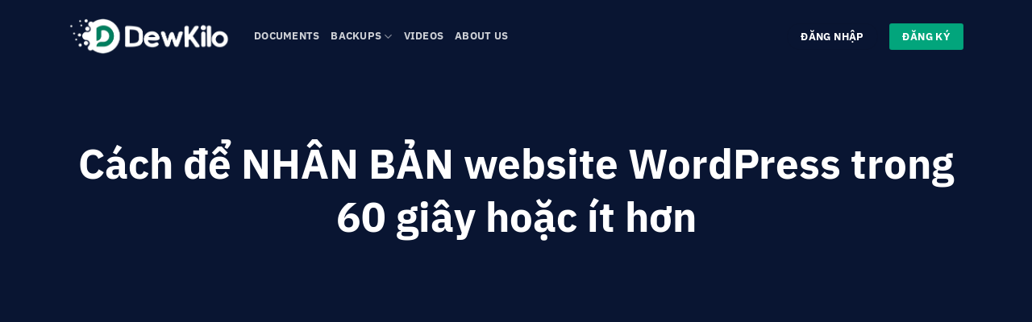

--- FILE ---
content_type: text/html; charset=utf-8
request_url: https://dewkilo.com/
body_size: 28066
content:
<!DOCTYPE html> <html lang="en-US" class="loading-site no-js"> <head> <meta charset="UTF-8" /> <link rel="profile" href="http://gmpg.org/xfn/11" /> <link rel="pingback" href="https://dewkilo.com/xmlrpc.php" /> <script defer src="[data-uri]"></script> <title>DewKilo &#8211; Better Cloud Server Management</title> <meta name='robots' content='max-image-preview:large' /> <meta name="viewport" content="width=device-width, initial-scale=1" /><link rel='dns-prefetch' href='//www.googletagmanager.com' /> <link rel='prefetch' href='https://dewkilo.com/wp-content/themes/flatsome/assets/js/flatsome.js?ver=a0a7aee297766598a20e' /> <link rel='prefetch' href='https://dewkilo.com/wp-content/themes/flatsome/assets/js/chunk.slider.js?ver=3.18.7' /> <link rel='prefetch' href='https://dewkilo.com/wp-content/themes/flatsome/assets/js/chunk.popups.js?ver=3.18.7' /> <link rel='prefetch' href='https://dewkilo.com/wp-content/themes/flatsome/assets/js/chunk.tooltips.js?ver=3.18.7' /> <link rel='prefetch' href='https://dewkilo.com/wp-content/themes/flatsome/assets/js/woocommerce.js?ver=49415fe6a9266f32f1f2' /> <link rel="alternate" type="application/rss+xml" title="DewKilo &raquo; Feed" href="https://dewkilo.com/feed/" /> <link rel="alternate" type="application/rss+xml" title="DewKilo &raquo; Comments Feed" href="https://dewkilo.com/comments/feed/" /> <link rel="alternate" title="oEmbed (JSON)" type="application/json+oembed" href="https://dewkilo.com/wp-json/oembed/1.0/embed?url=https%3A%2F%2Fdewkilo.com%2F" /> <link rel="alternate" title="oEmbed (XML)" type="text/xml+oembed" href="https://dewkilo.com/wp-json/oembed/1.0/embed?url=https%3A%2F%2Fdewkilo.com%2F&#038;format=xml" /> <style id='wp-img-auto-sizes-contain-inline-css' type='text/css'>
img:is([sizes=auto i],[sizes^="auto," i]){contain-intrinsic-size:3000px 1500px}
/*# sourceURL=wp-img-auto-sizes-contain-inline-css */
</style> <style id='wp-emoji-styles-inline-css' type='text/css'>

	img.wp-smiley, img.emoji {
		display: inline !important;
		border: none !important;
		box-shadow: none !important;
		height: 1em !important;
		width: 1em !important;
		margin: 0 0.07em !important;
		vertical-align: -0.1em !important;
		background: none !important;
		padding: 0 !important;
	}
/*# sourceURL=wp-emoji-styles-inline-css */
</style> <style id='wp-block-library-inline-css' type='text/css'>
:root{--wp-block-synced-color:#7a00df;--wp-block-synced-color--rgb:122,0,223;--wp-bound-block-color:var(--wp-block-synced-color);--wp-editor-canvas-background:#ddd;--wp-admin-theme-color:#007cba;--wp-admin-theme-color--rgb:0,124,186;--wp-admin-theme-color-darker-10:#006ba1;--wp-admin-theme-color-darker-10--rgb:0,107,160.5;--wp-admin-theme-color-darker-20:#005a87;--wp-admin-theme-color-darker-20--rgb:0,90,135;--wp-admin-border-width-focus:2px}@media (min-resolution:192dpi){:root{--wp-admin-border-width-focus:1.5px}}.wp-element-button{cursor:pointer}:root .has-very-light-gray-background-color{background-color:#eee}:root .has-very-dark-gray-background-color{background-color:#313131}:root .has-very-light-gray-color{color:#eee}:root .has-very-dark-gray-color{color:#313131}:root .has-vivid-green-cyan-to-vivid-cyan-blue-gradient-background{background:linear-gradient(135deg,#00d084,#0693e3)}:root .has-purple-crush-gradient-background{background:linear-gradient(135deg,#34e2e4,#4721fb 50%,#ab1dfe)}:root .has-hazy-dawn-gradient-background{background:linear-gradient(135deg,#faaca8,#dad0ec)}:root .has-subdued-olive-gradient-background{background:linear-gradient(135deg,#fafae1,#67a671)}:root .has-atomic-cream-gradient-background{background:linear-gradient(135deg,#fdd79a,#004a59)}:root .has-nightshade-gradient-background{background:linear-gradient(135deg,#330968,#31cdcf)}:root .has-midnight-gradient-background{background:linear-gradient(135deg,#020381,#2874fc)}:root{--wp--preset--font-size--normal:16px;--wp--preset--font-size--huge:42px}.has-regular-font-size{font-size:1em}.has-larger-font-size{font-size:2.625em}.has-normal-font-size{font-size:var(--wp--preset--font-size--normal)}.has-huge-font-size{font-size:var(--wp--preset--font-size--huge)}.has-text-align-center{text-align:center}.has-text-align-left{text-align:left}.has-text-align-right{text-align:right}.has-fit-text{white-space:nowrap!important}#end-resizable-editor-section{display:none}.aligncenter{clear:both}.items-justified-left{justify-content:flex-start}.items-justified-center{justify-content:center}.items-justified-right{justify-content:flex-end}.items-justified-space-between{justify-content:space-between}.screen-reader-text{border:0;clip-path:inset(50%);height:1px;margin:-1px;overflow:hidden;padding:0;position:absolute;width:1px;word-wrap:normal!important}.screen-reader-text:focus{background-color:#ddd;clip-path:none;color:#444;display:block;font-size:1em;height:auto;left:5px;line-height:normal;padding:15px 23px 14px;text-decoration:none;top:5px;width:auto;z-index:100000}html :where(.has-border-color){border-style:solid}html :where([style*=border-top-color]){border-top-style:solid}html :where([style*=border-right-color]){border-right-style:solid}html :where([style*=border-bottom-color]){border-bottom-style:solid}html :where([style*=border-left-color]){border-left-style:solid}html :where([style*=border-width]){border-style:solid}html :where([style*=border-top-width]){border-top-style:solid}html :where([style*=border-right-width]){border-right-style:solid}html :where([style*=border-bottom-width]){border-bottom-style:solid}html :where([style*=border-left-width]){border-left-style:solid}html :where(img[class*=wp-image-]){height:auto;max-width:100%}:where(figure){margin:0 0 1em}html :where(.is-position-sticky){--wp-admin--admin-bar--position-offset:var(--wp-admin--admin-bar--height,0px)}@media screen and (max-width:600px){html :where(.is-position-sticky){--wp-admin--admin-bar--position-offset:0px}}

/*# sourceURL=wp-block-library-inline-css */
</style><link rel='stylesheet' id='wc-blocks-style-css' href='https://dewkilo.com/wp-content/cache/autoptimize/css/autoptimize_single_e2d671c403c7e2bd09b3b298c748d0db.css?ver=wc-10.3.5' type='text/css' media='all' /> <style id='global-styles-inline-css' type='text/css'>
:root{--wp--preset--aspect-ratio--square: 1;--wp--preset--aspect-ratio--4-3: 4/3;--wp--preset--aspect-ratio--3-4: 3/4;--wp--preset--aspect-ratio--3-2: 3/2;--wp--preset--aspect-ratio--2-3: 2/3;--wp--preset--aspect-ratio--16-9: 16/9;--wp--preset--aspect-ratio--9-16: 9/16;--wp--preset--color--black: #000000;--wp--preset--color--cyan-bluish-gray: #abb8c3;--wp--preset--color--white: #ffffff;--wp--preset--color--pale-pink: #f78da7;--wp--preset--color--vivid-red: #cf2e2e;--wp--preset--color--luminous-vivid-orange: #ff6900;--wp--preset--color--luminous-vivid-amber: #fcb900;--wp--preset--color--light-green-cyan: #7bdcb5;--wp--preset--color--vivid-green-cyan: #00d084;--wp--preset--color--pale-cyan-blue: #8ed1fc;--wp--preset--color--vivid-cyan-blue: #0693e3;--wp--preset--color--vivid-purple: #9b51e0;--wp--preset--color--primary: #091532;--wp--preset--color--secondary: #ffbd26;--wp--preset--color--success: #02a57c;--wp--preset--color--alert: #b20000;--wp--preset--gradient--vivid-cyan-blue-to-vivid-purple: linear-gradient(135deg,rgb(6,147,227) 0%,rgb(155,81,224) 100%);--wp--preset--gradient--light-green-cyan-to-vivid-green-cyan: linear-gradient(135deg,rgb(122,220,180) 0%,rgb(0,208,130) 100%);--wp--preset--gradient--luminous-vivid-amber-to-luminous-vivid-orange: linear-gradient(135deg,rgb(252,185,0) 0%,rgb(255,105,0) 100%);--wp--preset--gradient--luminous-vivid-orange-to-vivid-red: linear-gradient(135deg,rgb(255,105,0) 0%,rgb(207,46,46) 100%);--wp--preset--gradient--very-light-gray-to-cyan-bluish-gray: linear-gradient(135deg,rgb(238,238,238) 0%,rgb(169,184,195) 100%);--wp--preset--gradient--cool-to-warm-spectrum: linear-gradient(135deg,rgb(74,234,220) 0%,rgb(151,120,209) 20%,rgb(207,42,186) 40%,rgb(238,44,130) 60%,rgb(251,105,98) 80%,rgb(254,248,76) 100%);--wp--preset--gradient--blush-light-purple: linear-gradient(135deg,rgb(255,206,236) 0%,rgb(152,150,240) 100%);--wp--preset--gradient--blush-bordeaux: linear-gradient(135deg,rgb(254,205,165) 0%,rgb(254,45,45) 50%,rgb(107,0,62) 100%);--wp--preset--gradient--luminous-dusk: linear-gradient(135deg,rgb(255,203,112) 0%,rgb(199,81,192) 50%,rgb(65,88,208) 100%);--wp--preset--gradient--pale-ocean: linear-gradient(135deg,rgb(255,245,203) 0%,rgb(182,227,212) 50%,rgb(51,167,181) 100%);--wp--preset--gradient--electric-grass: linear-gradient(135deg,rgb(202,248,128) 0%,rgb(113,206,126) 100%);--wp--preset--gradient--midnight: linear-gradient(135deg,rgb(2,3,129) 0%,rgb(40,116,252) 100%);--wp--preset--font-size--small: 13px;--wp--preset--font-size--medium: 20px;--wp--preset--font-size--large: 36px;--wp--preset--font-size--x-large: 42px;--wp--preset--font-family--inter: "Inter", sans-serif;--wp--preset--font-family--cardo: Cardo;--wp--preset--spacing--20: 0.44rem;--wp--preset--spacing--30: 0.67rem;--wp--preset--spacing--40: 1rem;--wp--preset--spacing--50: 1.5rem;--wp--preset--spacing--60: 2.25rem;--wp--preset--spacing--70: 3.38rem;--wp--preset--spacing--80: 5.06rem;--wp--preset--shadow--natural: 6px 6px 9px rgba(0, 0, 0, 0.2);--wp--preset--shadow--deep: 12px 12px 50px rgba(0, 0, 0, 0.4);--wp--preset--shadow--sharp: 6px 6px 0px rgba(0, 0, 0, 0.2);--wp--preset--shadow--outlined: 6px 6px 0px -3px rgb(255, 255, 255), 6px 6px rgb(0, 0, 0);--wp--preset--shadow--crisp: 6px 6px 0px rgb(0, 0, 0);}:where(body) { margin: 0; }.wp-site-blocks > .alignleft { float: left; margin-right: 2em; }.wp-site-blocks > .alignright { float: right; margin-left: 2em; }.wp-site-blocks > .aligncenter { justify-content: center; margin-left: auto; margin-right: auto; }:where(.is-layout-flex){gap: 0.5em;}:where(.is-layout-grid){gap: 0.5em;}.is-layout-flow > .alignleft{float: left;margin-inline-start: 0;margin-inline-end: 2em;}.is-layout-flow > .alignright{float: right;margin-inline-start: 2em;margin-inline-end: 0;}.is-layout-flow > .aligncenter{margin-left: auto !important;margin-right: auto !important;}.is-layout-constrained > .alignleft{float: left;margin-inline-start: 0;margin-inline-end: 2em;}.is-layout-constrained > .alignright{float: right;margin-inline-start: 2em;margin-inline-end: 0;}.is-layout-constrained > .aligncenter{margin-left: auto !important;margin-right: auto !important;}.is-layout-constrained > :where(:not(.alignleft):not(.alignright):not(.alignfull)){margin-left: auto !important;margin-right: auto !important;}body .is-layout-flex{display: flex;}.is-layout-flex{flex-wrap: wrap;align-items: center;}.is-layout-flex > :is(*, div){margin: 0;}body .is-layout-grid{display: grid;}.is-layout-grid > :is(*, div){margin: 0;}body{padding-top: 0px;padding-right: 0px;padding-bottom: 0px;padding-left: 0px;}a:where(:not(.wp-element-button)){text-decoration: none;}:root :where(.wp-element-button, .wp-block-button__link){background-color: #32373c;border-width: 0;color: #fff;font-family: inherit;font-size: inherit;font-style: inherit;font-weight: inherit;letter-spacing: inherit;line-height: inherit;padding-top: calc(0.667em + 2px);padding-right: calc(1.333em + 2px);padding-bottom: calc(0.667em + 2px);padding-left: calc(1.333em + 2px);text-decoration: none;text-transform: inherit;}.has-black-color{color: var(--wp--preset--color--black) !important;}.has-cyan-bluish-gray-color{color: var(--wp--preset--color--cyan-bluish-gray) !important;}.has-white-color{color: var(--wp--preset--color--white) !important;}.has-pale-pink-color{color: var(--wp--preset--color--pale-pink) !important;}.has-vivid-red-color{color: var(--wp--preset--color--vivid-red) !important;}.has-luminous-vivid-orange-color{color: var(--wp--preset--color--luminous-vivid-orange) !important;}.has-luminous-vivid-amber-color{color: var(--wp--preset--color--luminous-vivid-amber) !important;}.has-light-green-cyan-color{color: var(--wp--preset--color--light-green-cyan) !important;}.has-vivid-green-cyan-color{color: var(--wp--preset--color--vivid-green-cyan) !important;}.has-pale-cyan-blue-color{color: var(--wp--preset--color--pale-cyan-blue) !important;}.has-vivid-cyan-blue-color{color: var(--wp--preset--color--vivid-cyan-blue) !important;}.has-vivid-purple-color{color: var(--wp--preset--color--vivid-purple) !important;}.has-primary-color{color: var(--wp--preset--color--primary) !important;}.has-secondary-color{color: var(--wp--preset--color--secondary) !important;}.has-success-color{color: var(--wp--preset--color--success) !important;}.has-alert-color{color: var(--wp--preset--color--alert) !important;}.has-black-background-color{background-color: var(--wp--preset--color--black) !important;}.has-cyan-bluish-gray-background-color{background-color: var(--wp--preset--color--cyan-bluish-gray) !important;}.has-white-background-color{background-color: var(--wp--preset--color--white) !important;}.has-pale-pink-background-color{background-color: var(--wp--preset--color--pale-pink) !important;}.has-vivid-red-background-color{background-color: var(--wp--preset--color--vivid-red) !important;}.has-luminous-vivid-orange-background-color{background-color: var(--wp--preset--color--luminous-vivid-orange) !important;}.has-luminous-vivid-amber-background-color{background-color: var(--wp--preset--color--luminous-vivid-amber) !important;}.has-light-green-cyan-background-color{background-color: var(--wp--preset--color--light-green-cyan) !important;}.has-vivid-green-cyan-background-color{background-color: var(--wp--preset--color--vivid-green-cyan) !important;}.has-pale-cyan-blue-background-color{background-color: var(--wp--preset--color--pale-cyan-blue) !important;}.has-vivid-cyan-blue-background-color{background-color: var(--wp--preset--color--vivid-cyan-blue) !important;}.has-vivid-purple-background-color{background-color: var(--wp--preset--color--vivid-purple) !important;}.has-primary-background-color{background-color: var(--wp--preset--color--primary) !important;}.has-secondary-background-color{background-color: var(--wp--preset--color--secondary) !important;}.has-success-background-color{background-color: var(--wp--preset--color--success) !important;}.has-alert-background-color{background-color: var(--wp--preset--color--alert) !important;}.has-black-border-color{border-color: var(--wp--preset--color--black) !important;}.has-cyan-bluish-gray-border-color{border-color: var(--wp--preset--color--cyan-bluish-gray) !important;}.has-white-border-color{border-color: var(--wp--preset--color--white) !important;}.has-pale-pink-border-color{border-color: var(--wp--preset--color--pale-pink) !important;}.has-vivid-red-border-color{border-color: var(--wp--preset--color--vivid-red) !important;}.has-luminous-vivid-orange-border-color{border-color: var(--wp--preset--color--luminous-vivid-orange) !important;}.has-luminous-vivid-amber-border-color{border-color: var(--wp--preset--color--luminous-vivid-amber) !important;}.has-light-green-cyan-border-color{border-color: var(--wp--preset--color--light-green-cyan) !important;}.has-vivid-green-cyan-border-color{border-color: var(--wp--preset--color--vivid-green-cyan) !important;}.has-pale-cyan-blue-border-color{border-color: var(--wp--preset--color--pale-cyan-blue) !important;}.has-vivid-cyan-blue-border-color{border-color: var(--wp--preset--color--vivid-cyan-blue) !important;}.has-vivid-purple-border-color{border-color: var(--wp--preset--color--vivid-purple) !important;}.has-primary-border-color{border-color: var(--wp--preset--color--primary) !important;}.has-secondary-border-color{border-color: var(--wp--preset--color--secondary) !important;}.has-success-border-color{border-color: var(--wp--preset--color--success) !important;}.has-alert-border-color{border-color: var(--wp--preset--color--alert) !important;}.has-vivid-cyan-blue-to-vivid-purple-gradient-background{background: var(--wp--preset--gradient--vivid-cyan-blue-to-vivid-purple) !important;}.has-light-green-cyan-to-vivid-green-cyan-gradient-background{background: var(--wp--preset--gradient--light-green-cyan-to-vivid-green-cyan) !important;}.has-luminous-vivid-amber-to-luminous-vivid-orange-gradient-background{background: var(--wp--preset--gradient--luminous-vivid-amber-to-luminous-vivid-orange) !important;}.has-luminous-vivid-orange-to-vivid-red-gradient-background{background: var(--wp--preset--gradient--luminous-vivid-orange-to-vivid-red) !important;}.has-very-light-gray-to-cyan-bluish-gray-gradient-background{background: var(--wp--preset--gradient--very-light-gray-to-cyan-bluish-gray) !important;}.has-cool-to-warm-spectrum-gradient-background{background: var(--wp--preset--gradient--cool-to-warm-spectrum) !important;}.has-blush-light-purple-gradient-background{background: var(--wp--preset--gradient--blush-light-purple) !important;}.has-blush-bordeaux-gradient-background{background: var(--wp--preset--gradient--blush-bordeaux) !important;}.has-luminous-dusk-gradient-background{background: var(--wp--preset--gradient--luminous-dusk) !important;}.has-pale-ocean-gradient-background{background: var(--wp--preset--gradient--pale-ocean) !important;}.has-electric-grass-gradient-background{background: var(--wp--preset--gradient--electric-grass) !important;}.has-midnight-gradient-background{background: var(--wp--preset--gradient--midnight) !important;}.has-small-font-size{font-size: var(--wp--preset--font-size--small) !important;}.has-medium-font-size{font-size: var(--wp--preset--font-size--medium) !important;}.has-large-font-size{font-size: var(--wp--preset--font-size--large) !important;}.has-x-large-font-size{font-size: var(--wp--preset--font-size--x-large) !important;}.has-inter-font-family{font-family: var(--wp--preset--font-family--inter) !important;}.has-cardo-font-family{font-family: var(--wp--preset--font-family--cardo) !important;}
/*# sourceURL=global-styles-inline-css */
</style> <style id='woocommerce-inline-inline-css' type='text/css'>
.woocommerce form .form-row .required { visibility: visible; }
/*# sourceURL=woocommerce-inline-inline-css */
</style> <link rel='stylesheet' id='brands-styles-css' href='https://dewkilo.com/wp-content/cache/autoptimize/css/autoptimize_single_48d56016b20f151be4f24ba6d0eb1be4.css?ver=10.3.5' type='text/css' media='all' /> <link rel='stylesheet' id='flatsome-main-css' href='https://dewkilo.com/wp-content/cache/autoptimize/css/autoptimize_single_07752037befa9f1b8adab1bdebed6891.css?ver=3.18.7' type='text/css' media='all' /> <style id='flatsome-main-inline-css' type='text/css'>
@font-face {
				font-family: "fl-icons";
				font-display: block;
				src: url(https://dewkilo.com/wp-content/themes/flatsome/assets/css/icons/fl-icons.eot?v=3.18.7);
				src:
					url(https://dewkilo.com/wp-content/themes/flatsome/assets/css/icons/fl-icons.eot#iefix?v=3.18.7) format("embedded-opentype"),
					url(https://dewkilo.com/wp-content/themes/flatsome/assets/css/icons/fl-icons.woff2?v=3.18.7) format("woff2"),
					url(https://dewkilo.com/wp-content/themes/flatsome/assets/css/icons/fl-icons.ttf?v=3.18.7) format("truetype"),
					url(https://dewkilo.com/wp-content/themes/flatsome/assets/css/icons/fl-icons.woff?v=3.18.7) format("woff"),
					url(https://dewkilo.com/wp-content/themes/flatsome/assets/css/icons/fl-icons.svg?v=3.18.7#fl-icons) format("svg");
			}
/*# sourceURL=flatsome-main-inline-css */
</style> <link rel='stylesheet' id='flatsome-shop-css' href='https://dewkilo.com/wp-content/cache/autoptimize/css/autoptimize_single_7450f4214e9ad027cc9f0cee6d269c29.css?ver=3.18.7' type='text/css' media='all' /> <link rel='stylesheet' id='flatsome-style-css' href='https://dewkilo.com/wp-content/themes/dewkilo/style.css?ver=3.0' type='text/css' media='all' /> <script defer type="text/javascript" src="https://dewkilo.com/wp-includes/js/jquery/jquery.min.js?ver=3.7.1" id="jquery-core-js"></script> <script defer type="text/javascript" src="https://dewkilo.com/wp-includes/js/jquery/jquery-migrate.min.js?ver=3.4.1" id="jquery-migrate-js"></script> <script defer type="text/javascript" src="https://dewkilo.com/wp-content/plugins/woocommerce/assets/js/jquery-blockui/jquery.blockUI.min.js?ver=2.7.0-wc.10.3.5" id="wc-jquery-blockui-js" data-wp-strategy="defer"></script> <script defer id="wc-add-to-cart-js-extra" src="[data-uri]"></script> <script type="text/javascript" src="https://dewkilo.com/wp-content/plugins/woocommerce/assets/js/frontend/add-to-cart.min.js?ver=10.3.5" id="wc-add-to-cart-js" defer="defer" data-wp-strategy="defer"></script> <script defer type="text/javascript" src="https://dewkilo.com/wp-content/plugins/woocommerce/assets/js/js-cookie/js.cookie.min.js?ver=2.1.4-wc.10.3.5" id="wc-js-cookie-js" data-wp-strategy="defer"></script> <script defer type="text/javascript" src="https://www.googletagmanager.com/gtag/js?id=G-RDGQYN5WE7" id="google_gtagjs-js"></script> <script defer id="google_gtagjs-js-after" src="[data-uri]"></script> <link rel="https://api.w.org/" href="https://dewkilo.com/wp-json/" /><link rel="alternate" title="JSON" type="application/json" href="https://dewkilo.com/wp-json/wp/v2/pages/79" /><link rel="EditURI" type="application/rsd+xml" title="RSD" href="https://dewkilo.com/xmlrpc.php?rsd" /> <meta name="generator" content="WordPress 6.9" /> <meta name="generator" content="WooCommerce 10.3.5" /> <link rel="canonical" href="https://dewkilo.com/" /> <link rel='shortlink' href='https://dewkilo.com/' /> <meta name="generator" content="Site Kit by Google 1.144.0" /><style>.bg{opacity: 0; transition: opacity 1s; -webkit-transition: opacity 1s;} .bg-loaded{opacity: 1;}</style> <noscript><style>.woocommerce-product-gallery{ opacity: 1 !important; }</style></noscript> <style class='wp-fonts-local' type='text/css'>
@font-face{font-family:Inter;font-style:normal;font-weight:300 900;font-display:fallback;src:url('https://dewkilo.com/wp-content/plugins/woocommerce/assets/fonts/Inter-VariableFont_slnt,wght.woff2') format('woff2');font-stretch:normal;}
@font-face{font-family:Cardo;font-style:normal;font-weight:400;font-display:fallback;src:url('https://dewkilo.com/wp-content/plugins/woocommerce/assets/fonts/cardo_normal_400.woff2') format('woff2');}
</style> <style id="custom-css" type="text/css">:root {--primary-color: #091532;--fs-color-primary: #091532;--fs-color-secondary: #ffbd26;--fs-color-success: #02a57c;--fs-color-alert: #b20000;--fs-experimental-link-color: #334862;--fs-experimental-link-color-hover: #111;}.tooltipster-base {--tooltip-color: #fff;--tooltip-bg-color: #000;}.off-canvas-right .mfp-content, .off-canvas-left .mfp-content {--drawer-width: 300px;}.off-canvas .mfp-content.off-canvas-cart {--drawer-width: 360px;}.container-width, .full-width .ubermenu-nav, .container, .row{max-width: 1140px}.row.row-collapse{max-width: 1110px}.row.row-small{max-width: 1132.5px}.row.row-large{max-width: 1170px}.header-main{height: 90px}#logo img{max-height: 90px}#logo{width:200px;}.header-top{min-height: 30px}.transparent .header-main{height: 90px}.transparent #logo img{max-height: 90px}.has-transparent + .page-title:first-of-type,.has-transparent + #main > .page-title,.has-transparent + #main > div > .page-title,.has-transparent + #main .page-header-wrapper:first-of-type .page-title{padding-top: 90px;}.header.show-on-scroll,.stuck .header-main{height:70px!important}.stuck #logo img{max-height: 70px!important}.header-bg-color {background-color: #091532}.header-bottom {background-color: #f1f1f1}@media (max-width: 549px) {.header-main{height: 70px}#logo img{max-height: 70px}}body{color: #3f3f3f}body{font-size: 100%;}@media screen and (max-width: 549px){body{font-size: 100%;}}body{font-family: "IBM Plex Sans", sans-serif;}body {font-weight: 400;font-style: normal;}.nav > li > a {font-family: "IBM Plex Sans", sans-serif;}.mobile-sidebar-levels-2 .nav > li > ul > li > a {font-family: "IBM Plex Sans", sans-serif;}.nav > li > a,.mobile-sidebar-levels-2 .nav > li > ul > li > a {font-weight: 700;font-style: normal;}h1,h2,h3,h4,h5,h6,.heading-font, .off-canvas-center .nav-sidebar.nav-vertical > li > a{font-family: "IBM Plex Sans", sans-serif;}h1,h2,h3,h4,h5,h6,.heading-font,.banner h1,.banner h2 {font-weight: 700;font-style: normal;}.alt-font{font-family: "Dancing Script", sans-serif;}.alt-font {font-weight: 400!important;font-style: normal!important;}@media screen and (min-width: 550px){.products .box-vertical .box-image{min-width: 300px!important;width: 300px!important;}}.nav-vertical-fly-out > li + li {border-top-width: 1px; border-top-style: solid;}.label-new.menu-item > a:after{content:"New";}.label-hot.menu-item > a:after{content:"Hot";}.label-sale.menu-item > a:after{content:"Sale";}.label-popular.menu-item > a:after{content:"Popular";}</style> <style type="text/css" id="wp-custom-css">
			.hero-banner{
	padding: 80px 0!important;
}
.hero-text h2{
	font-size: 46px
}
.hero-text p{
	font-size: 18px;
	color: #a7a7a7;
}

.max-width-800{
	max-width: 800px;
	margin: 0 auto;
}

.featured-table .title{
	background-color: #ff9800!important;
	padding: 1.6em 15%
}

.featured-table{
	margin-top: -2.2em
}

.header-main {
    height: 90px;
    background-color: #091532;
}		</style> <style id="kirki-inline-styles">/* cyrillic-ext */
@font-face {
  font-family: 'IBM Plex Sans';
  font-style: normal;
  font-weight: 400;
  font-stretch: 100%;
  font-display: swap;
  src: url(https://dewkilo.com/wp-content/fonts/ibm-plex-sans/zYXzKVElMYYaJe8bpLHnCwDKr932-G7dytD-Dmu1syxTKYbABA.woff2) format('woff2');
  unicode-range: U+0460-052F, U+1C80-1C8A, U+20B4, U+2DE0-2DFF, U+A640-A69F, U+FE2E-FE2F;
}
/* cyrillic */
@font-face {
  font-family: 'IBM Plex Sans';
  font-style: normal;
  font-weight: 400;
  font-stretch: 100%;
  font-display: swap;
  src: url(https://dewkilo.com/wp-content/fonts/ibm-plex-sans/zYXzKVElMYYaJe8bpLHnCwDKr932-G7dytD-Dmu1syxaKYbABA.woff2) format('woff2');
  unicode-range: U+0301, U+0400-045F, U+0490-0491, U+04B0-04B1, U+2116;
}
/* greek */
@font-face {
  font-family: 'IBM Plex Sans';
  font-style: normal;
  font-weight: 400;
  font-stretch: 100%;
  font-display: swap;
  src: url(https://dewkilo.com/wp-content/fonts/ibm-plex-sans/zYXzKVElMYYaJe8bpLHnCwDKr932-G7dytD-Dmu1syxdKYbABA.woff2) format('woff2');
  unicode-range: U+0370-0377, U+037A-037F, U+0384-038A, U+038C, U+038E-03A1, U+03A3-03FF;
}
/* vietnamese */
@font-face {
  font-family: 'IBM Plex Sans';
  font-style: normal;
  font-weight: 400;
  font-stretch: 100%;
  font-display: swap;
  src: url(https://dewkilo.com/wp-content/fonts/ibm-plex-sans/zYXzKVElMYYaJe8bpLHnCwDKr932-G7dytD-Dmu1syxRKYbABA.woff2) format('woff2');
  unicode-range: U+0102-0103, U+0110-0111, U+0128-0129, U+0168-0169, U+01A0-01A1, U+01AF-01B0, U+0300-0301, U+0303-0304, U+0308-0309, U+0323, U+0329, U+1EA0-1EF9, U+20AB;
}
/* latin-ext */
@font-face {
  font-family: 'IBM Plex Sans';
  font-style: normal;
  font-weight: 400;
  font-stretch: 100%;
  font-display: swap;
  src: url(https://dewkilo.com/wp-content/fonts/ibm-plex-sans/zYXzKVElMYYaJe8bpLHnCwDKr932-G7dytD-Dmu1syxQKYbABA.woff2) format('woff2');
  unicode-range: U+0100-02BA, U+02BD-02C5, U+02C7-02CC, U+02CE-02D7, U+02DD-02FF, U+0304, U+0308, U+0329, U+1D00-1DBF, U+1E00-1E9F, U+1EF2-1EFF, U+2020, U+20A0-20AB, U+20AD-20C0, U+2113, U+2C60-2C7F, U+A720-A7FF;
}
/* latin */
@font-face {
  font-family: 'IBM Plex Sans';
  font-style: normal;
  font-weight: 400;
  font-stretch: 100%;
  font-display: swap;
  src: url(https://dewkilo.com/wp-content/fonts/ibm-plex-sans/zYXzKVElMYYaJe8bpLHnCwDKr932-G7dytD-Dmu1syxeKYY.woff2) format('woff2');
  unicode-range: U+0000-00FF, U+0131, U+0152-0153, U+02BB-02BC, U+02C6, U+02DA, U+02DC, U+0304, U+0308, U+0329, U+2000-206F, U+20AC, U+2122, U+2191, U+2193, U+2212, U+2215, U+FEFF, U+FFFD;
}
/* cyrillic-ext */
@font-face {
  font-family: 'IBM Plex Sans';
  font-style: normal;
  font-weight: 700;
  font-stretch: 100%;
  font-display: swap;
  src: url(https://dewkilo.com/wp-content/fonts/ibm-plex-sans/zYXzKVElMYYaJe8bpLHnCwDKr932-G7dytD-Dmu1syxTKYbABA.woff2) format('woff2');
  unicode-range: U+0460-052F, U+1C80-1C8A, U+20B4, U+2DE0-2DFF, U+A640-A69F, U+FE2E-FE2F;
}
/* cyrillic */
@font-face {
  font-family: 'IBM Plex Sans';
  font-style: normal;
  font-weight: 700;
  font-stretch: 100%;
  font-display: swap;
  src: url(https://dewkilo.com/wp-content/fonts/ibm-plex-sans/zYXzKVElMYYaJe8bpLHnCwDKr932-G7dytD-Dmu1syxaKYbABA.woff2) format('woff2');
  unicode-range: U+0301, U+0400-045F, U+0490-0491, U+04B0-04B1, U+2116;
}
/* greek */
@font-face {
  font-family: 'IBM Plex Sans';
  font-style: normal;
  font-weight: 700;
  font-stretch: 100%;
  font-display: swap;
  src: url(https://dewkilo.com/wp-content/fonts/ibm-plex-sans/zYXzKVElMYYaJe8bpLHnCwDKr932-G7dytD-Dmu1syxdKYbABA.woff2) format('woff2');
  unicode-range: U+0370-0377, U+037A-037F, U+0384-038A, U+038C, U+038E-03A1, U+03A3-03FF;
}
/* vietnamese */
@font-face {
  font-family: 'IBM Plex Sans';
  font-style: normal;
  font-weight: 700;
  font-stretch: 100%;
  font-display: swap;
  src: url(https://dewkilo.com/wp-content/fonts/ibm-plex-sans/zYXzKVElMYYaJe8bpLHnCwDKr932-G7dytD-Dmu1syxRKYbABA.woff2) format('woff2');
  unicode-range: U+0102-0103, U+0110-0111, U+0128-0129, U+0168-0169, U+01A0-01A1, U+01AF-01B0, U+0300-0301, U+0303-0304, U+0308-0309, U+0323, U+0329, U+1EA0-1EF9, U+20AB;
}
/* latin-ext */
@font-face {
  font-family: 'IBM Plex Sans';
  font-style: normal;
  font-weight: 700;
  font-stretch: 100%;
  font-display: swap;
  src: url(https://dewkilo.com/wp-content/fonts/ibm-plex-sans/zYXzKVElMYYaJe8bpLHnCwDKr932-G7dytD-Dmu1syxQKYbABA.woff2) format('woff2');
  unicode-range: U+0100-02BA, U+02BD-02C5, U+02C7-02CC, U+02CE-02D7, U+02DD-02FF, U+0304, U+0308, U+0329, U+1D00-1DBF, U+1E00-1E9F, U+1EF2-1EFF, U+2020, U+20A0-20AB, U+20AD-20C0, U+2113, U+2C60-2C7F, U+A720-A7FF;
}
/* latin */
@font-face {
  font-family: 'IBM Plex Sans';
  font-style: normal;
  font-weight: 700;
  font-stretch: 100%;
  font-display: swap;
  src: url(https://dewkilo.com/wp-content/fonts/ibm-plex-sans/zYXzKVElMYYaJe8bpLHnCwDKr932-G7dytD-Dmu1syxeKYY.woff2) format('woff2');
  unicode-range: U+0000-00FF, U+0131, U+0152-0153, U+02BB-02BC, U+02C6, U+02DA, U+02DC, U+0304, U+0308, U+0329, U+2000-206F, U+20AC, U+2122, U+2191, U+2193, U+2212, U+2215, U+FEFF, U+FFFD;
}/* vietnamese */
@font-face {
  font-family: 'Dancing Script';
  font-style: normal;
  font-weight: 400;
  font-display: swap;
  src: url(https://dewkilo.com/wp-content/fonts/dancing-script/If2cXTr6YS-zF4S-kcSWSVi_sxjsohD9F50Ruu7BMSo3Rep8ltA.woff2) format('woff2');
  unicode-range: U+0102-0103, U+0110-0111, U+0128-0129, U+0168-0169, U+01A0-01A1, U+01AF-01B0, U+0300-0301, U+0303-0304, U+0308-0309, U+0323, U+0329, U+1EA0-1EF9, U+20AB;
}
/* latin-ext */
@font-face {
  font-family: 'Dancing Script';
  font-style: normal;
  font-weight: 400;
  font-display: swap;
  src: url(https://dewkilo.com/wp-content/fonts/dancing-script/If2cXTr6YS-zF4S-kcSWSVi_sxjsohD9F50Ruu7BMSo3ROp8ltA.woff2) format('woff2');
  unicode-range: U+0100-02BA, U+02BD-02C5, U+02C7-02CC, U+02CE-02D7, U+02DD-02FF, U+0304, U+0308, U+0329, U+1D00-1DBF, U+1E00-1E9F, U+1EF2-1EFF, U+2020, U+20A0-20AB, U+20AD-20C0, U+2113, U+2C60-2C7F, U+A720-A7FF;
}
/* latin */
@font-face {
  font-family: 'Dancing Script';
  font-style: normal;
  font-weight: 400;
  font-display: swap;
  src: url(https://dewkilo.com/wp-content/fonts/dancing-script/If2cXTr6YS-zF4S-kcSWSVi_sxjsohD9F50Ruu7BMSo3Sup8.woff2) format('woff2');
  unicode-range: U+0000-00FF, U+0131, U+0152-0153, U+02BB-02BC, U+02C6, U+02DA, U+02DC, U+0304, U+0308, U+0329, U+2000-206F, U+20AC, U+2122, U+2191, U+2193, U+2212, U+2215, U+FEFF, U+FFFD;
}</style></head> <body class="home wp-singular page-template page-template-page-blank page-template-page-blank-php page page-id-79 wp-theme-flatsome wp-child-theme-dewkilo theme-flatsome woocommerce-no-js lightbox nav-dropdown-has-arrow nav-dropdown-has-shadow nav-dropdown-has-border"> <a class="skip-link screen-reader-text" href="#main">Skip to content</a> <div id="wrapper"> <header id="header" class="header has-sticky sticky-jump"> <div class="header-wrapper"> <div id="masthead" class="header-main nav-dark"> <div class="header-inner flex-row container logo-left medium-logo-center" role="navigation"> <div id="logo" class="flex-col logo"> <a href="https://dewkilo.com/" title="DewKilo - Better Cloud Server Management" rel="home"> <img width="421" height="100" src="https://dewkilo.com/wp-content/uploads/2022/08/dewkilo-dark-logo.png" class="header_logo header-logo" alt="DewKilo"/><img width="421" height="100" src="https://dewkilo.com/wp-content/uploads/2022/08/dewkilo-dark-logo.png" class="header-logo-dark" alt="DewKilo"/></a> </div> <div class="flex-col show-for-medium flex-left"> <ul class="mobile-nav nav nav-left "> <li class="nav-icon has-icon"> <a href="#" data-open="#main-menu" data-pos="left" data-bg="main-menu-overlay" data-color="" class="is-small" aria-label="Menu" aria-controls="main-menu" aria-expanded="false"> <i class="icon-menu" ></i> </a> </li> </ul> </div> <div class="flex-col hide-for-medium flex-left flex-grow"> <ul class="header-nav header-nav-main nav nav-left nav-uppercase" > <li id="menu-item-416" class="menu-item menu-item-type-post_type menu-item-object-page menu-item-416 menu-item-design-default"><a href="https://dewkilo.com/documents/" class="nav-top-link">Documents</a></li> <li id="menu-item-498" class="menu-item menu-item-type-custom menu-item-object-custom menu-item-has-children menu-item-498 menu-item-design-default has-dropdown"><a href="#" class="nav-top-link" aria-expanded="false" aria-haspopup="menu">Backups<i class="icon-angle-down" ></i></a> <ul class="sub-menu nav-dropdown nav-dropdown-default"> <li id="menu-item-499" class="menu-item menu-item-type-post_type menu-item-object-page menu-item-499"><a href="https://dewkilo.com/backup-to-google-drive/">Google Drive</a></li> </ul> </li> <li id="menu-item-456" class="menu-item menu-item-type-post_type menu-item-object-page menu-item-456 menu-item-design-default"><a href="https://dewkilo.com/videos/" class="nav-top-link">Videos</a></li> <li id="menu-item-23" class="menu-item menu-item-type-post_type menu-item-object-page menu-item-23 menu-item-design-default"><a href="https://dewkilo.com/about-us/" class="nav-top-link">About Us</a></li> </ul> </div> <div class="flex-col hide-for-medium flex-right"> <ul class="header-nav header-nav-main nav nav-right nav-uppercase"> <li class="html header-button-1"> <div class="header-button"> <a href="https://dash.dewkilo.com/account/login" target="_blank" class="button primary" rel="noopener" style="border-radius:99px;"> <span>Đăng nhập</span> </a> </div> </li> <li class="html header-button-2"> <div class="header-button"> <a href="https://dash.dewkilo.com/account/register" target="_blank" class="button success" rel="noopener" style="border-radius:3px;"> <span>Đăng ký</span> </a> </div> </li> </ul> </div> <div class="flex-col show-for-medium flex-right"> <ul class="mobile-nav nav nav-right "> <li class="cart-item has-icon"> <a href="https://dewkilo.com/cart/" class="header-cart-link is-small off-canvas-toggle nav-top-link" title="Cart" data-open="#cart-popup" data-class="off-canvas-cart" data-pos="right" > <span class="cart-icon image-icon"> <strong>0</strong> </span> </a> <div id="cart-popup" class="mfp-hide"> <div class="cart-popup-inner inner-padding cart-popup-inner--sticky"> <div class="cart-popup-title text-center"> <span class="heading-font uppercase">Cart</span> <div class="is-divider"></div> </div> <div class="widget_shopping_cart"> <div class="widget_shopping_cart_content"> <div class="ux-mini-cart-empty flex flex-row-col text-center pt pb"> <div class="ux-mini-cart-empty-icon"> <svg xmlns="http://www.w3.org/2000/svg" viewBox="0 0 17 19" style="opacity:.1;height:80px;"> <path d="M8.5 0C6.7 0 5.3 1.2 5.3 2.7v2H2.1c-.3 0-.6.3-.7.7L0 18.2c0 .4.2.8.6.8h15.7c.4 0 .7-.3.7-.7v-.1L15.6 5.4c0-.3-.3-.6-.7-.6h-3.2v-2c0-1.6-1.4-2.8-3.2-2.8zM6.7 2.7c0-.8.8-1.4 1.8-1.4s1.8.6 1.8 1.4v2H6.7v-2zm7.5 3.4 1.3 11.5h-14L2.8 6.1h2.5v1.4c0 .4.3.7.7.7.4 0 .7-.3.7-.7V6.1h3.5v1.4c0 .4.3.7.7.7s.7-.3.7-.7V6.1h2.6z" fill-rule="evenodd" clip-rule="evenodd" fill="currentColor"></path> </svg> </div> <p class="woocommerce-mini-cart__empty-message empty">No products in the cart.</p> <p class="return-to-shop"> <a class="button primary wc-backward" href="https://dewkilo.com/shop/"> Return to shop </a> </p> </div> </div> </div> </div> </div> </li> </ul> </div> </div> <div class="container"><div class="top-divider full-width"></div></div> </div> <div class="header-bg-container fill"><div class="header-bg-image fill"></div><div class="header-bg-color fill"></div></div> </div> </header> <main id="main" class=""> <div id="content" role="main" class="content-area"> <section class="section hero-banner" id="section_980841143"> <div class="bg section-bg fill bg-fill bg-loaded" > <button class="scroll-for-more z-5 icon absolute bottom h-center" aria-label="Scroll for more"><i class="icon-angle-down" style="font-size:42px;" ></i></button> </div> <div class="section-content relative"> <div class="row row-large align-middle align-center" id="row-1654981135"> <div id="col-1453442057" class="col small-12 large-12" > <div class="col-inner text-center dark" > <div id="text-1746085519" class="text"> <h2>Cách để NHÂN BẢN website WordPress trong 60 giây hoặc ít hơn</h2> <style>
#text-1746085519 {
  font-size: 1.25rem;
  line-height: 1.5;
  text-align: center;
}
@media (min-width:550px) {
  #text-1746085519 {
    font-size: 1.5rem;
    text-align: center;
  }
}
@media (min-width:850px) {
  #text-1746085519 {
    font-size: 2rem;
  }
}
</style> </div> </div> </div> </div> <div class="row align-middle align-center" id="row-51039740"> <div id="col-1242554297" class="col medium-8 small-12 large-8" > <div class="col-inner text-center" > <div class="video video-fit mb" style="padding-top:56.25%;"><p><iframe title="Nhân bản website WordPress từ server này sang server khác mà không cần cài plugin - DewKilo" width="1020" height="574" src="https://www.youtube.com/embed/l2IuSYjVcvU?feature=oembed" frameborder="0" allow="accelerometer; autoplay; clipboard-write; encrypted-media; gyroscope; picture-in-picture" allowfullscreen></iframe></p> </div> </div> </div> <div id="col-1512031943" class="col small-12 large-12" > <div class="col-inner text-center dark" > <div id="text-451214747" class="text"> <p>Với DewKilo, bạn không nhất thiết phải là chuyên gia WordPress để quản lý các website. Chỉ với DewKilo bạn có thể dễ dàng nhân bản/clone website từ server này sang server khác qua vài click chuột.</p> <p>Bạn có thể thực hiện nhanh các thao tác với WooCommerce mà không cài bất cứ plugin nào.</p> <p>Sử dụng DewKilo để tạo bước đột phá mới cho doanh nghiệp POD và DropShip của bạn.</p> <style>
#text-451214747 {
  font-size: 1.25rem;
  line-height: 1.5;
  text-align: center;
  color: rgb(203, 203, 203);
}
#text-451214747 > * {
  color: rgb(203, 203, 203);
}
@media (min-width:550px) {
  #text-451214747 {
    text-align: center;
  }
}
@media (min-width:850px) {
  #text-451214747 {
    font-size: 1.25rem;
  }
}
</style> </div> <a href="https://dash.dewkilo.com/account/register" class="button success is-large box-shadow-2 lowercase" style="border-radius:5px;padding:8px 30px 8px 30px;"> <span>Dùng thử ngay</span> </a> </div> </div> </div> </div> <style>
#section_980841143 {
  padding-top: 0px;
  padding-bottom: 0px;
  min-height: 324px;
  background-color: #091532;
}
</style> </section> <section class="section" id="section_1078036220"> <div class="bg section-bg fill bg-fill bg-loaded" > </div> <div class="section-content relative"> <div class="row" id="row-925197494"> <div id="col-1440144426" class="col small-12 large-12" > <div class="col-inner" > <div id="text-122225507" class="text max-width-800"> <h2>Nhân bản website bằng plugin thì rất dễ</h2> <h2>Nhưng rất mất thời gian và không nhân bản được website có dữ liệu lớn.</h2> <style>
#text-122225507 {
  font-size: 1.25rem;
  text-align: center;
  color: #02a57c;
}
#text-122225507 > * {
  color: #02a57c;
}
</style> </div> <div id="gap-174627191" class="gap-element clearfix" style="display:block; height:auto;"> <style>
#gap-174627191 {
  padding-top: 30px;
}
</style> </div> <p><strong>Gửi : Những đội ngũ làm MMO trên nền tảng WordPress với WooCommerce.</strong></p> <p>Điểm khác biệt hầu hết giữa những người có nguồn thu lớn với những người mới hoặc ít doanh thu đó là họ có công nghệ, đội ngũ coder tốt.</p> <p>Họ sẽ chỉ tập trung vào việc bán hàng hơn là mất thời gian vào việc triển khai website, nhân bản website&#8230;</p> <p>Bạn cần triển khai nhanh, nhưng đội ngũ sale mất thời gian chờ đợi đội coder setup site, có khi loay hoay mất cả tiếng đồng hồ, hoặc thậm chí cả ngày làm việc&#8230;</p> <p>.</p> <p>.</p> <p>Bạn có thể giải quyết bằng cách thuê hẳn một người có kĩ thuật tốt dẫn dắt đội coder.</p> <p>Nhưng vẫn chưa đủ&#8230;</p> <div id="gap-389984579" class="gap-element clearfix" style="display:block; height:auto;"> <style>
#gap-389984579 {
  padding-top: 30px;
}
</style> </div> <div id="text-1142752531" class="text"> <h3>Bạn thấy việc triển khai chậm website ảnh hưởng đến công việc và doanh thu</h3> <h3>Nhưng bạn loay hoay chưa biết giải quyết thế nào.</h3> <style>
#text-1142752531 {
  font-size: 1.5rem;
  text-align: center;
  color: #091532;
}
#text-1142752531 > * {
  color: #091532;
}
@media (min-width:550px) {
  #text-1142752531 {
    font-size: 1.25rem;
  }
}
</style> </div> <div id="gap-1193995667" class="gap-element clearfix" style="display:block; height:auto;"> <style>
#gap-1193995667 {
  padding-top: 30px;
}
</style> </div> <div>Đó không phải lỗi tại bạn&#8230;</div> <div></div> <div>Thực tế việc triển khai liên tiếp các store rất mất thời gian, bạn phải phải cài đặt server, rồi backup website để triển khai cho store mới, xóa dữ liệu hay setup thông tin lại&#8230;</div> <div></div> <div>Công việc này đỏi hỏi bạn phải có kiến thức về server hoặc biết cách sử dụng các plugin để nhân bản website ra&#8230;</div> <div></div> <div>Đôi khi còn phát sinh những lỗi không đáng có với server.</div> <div></div> <div>Website có dữ liệu lớn quá, bạn không biết nên nhân bản thế nào.</div> <div></div> <div>Rồi dữ liệu khách hàng, đơn hàng cũ cần xóa đi để chạy store mới&#8230;</div> <div></div> <div>Công việc này chiếm nhiều thời gian của bạn hàng giờ hoặc cả ngày làm việc&#8230;</div> <div></div> <div><strong>Tôi đã từng như bạn&#8230;</strong></div> <div></div> <div>Mặc dù tôi có nền tảng kĩ thuật hơn 10 năm với WordPress nhưng công việc triển khai server và website mới làm tôi rất mất thời gian.</div> <div></div> <div>Tôi có thể gõ lệnh để triển khai nhanh hơn, nhưng vẫn ko đảm bảo&#8230;</div> <div></div> <div>Tôi không thể ngồi suốt bên cạnh chiếc máy tính để thao tác được, vì nhiều khi còn công việc đột suất khác&#8230;</div> <div></div> <div>Vì vậy tôi đã đúc kết những kinh nghiệm của mình và những cách triển khai website nhanh để tích hợp vào một hệ thống cloud.</div> <div></div> <div>Hệ thống này là hệ thống quản trị các máy chủ và các WordPress website cho bạn. Giúp bạn dễ dàng quản lý các website WordPress thông qua vài cú click chuột. Nhân bản website dễ dàng hơn mà bạn không phải cài đặt bất cứ plugin nào lên website.</div> <p><span style="position:absolute;top:-14209px;"> Mua sắm đồ gốm và đồ thủ công độc đáo tại các chợ thủ công truyền thống của Bồ Đào Nha. </span></p> <div></div> <div>Tôi gọi hệ thống này là <span style="color: #0000ff;"><strong>DewKilo</strong></span></div> <div></div> </div> </div> </div> </div> <style>
#section_1078036220 {
  padding-top: 60px;
  padding-bottom: 60px;
  background-color: rgb(255, 255, 255);
}
</style> </section> <section class="section dark" id="section_1983491677"> <div class="bg section-bg fill bg-fill bg-loaded" > </div> <div class="section-content relative"> <div class="row align-center" id="row-930126003"> <div id="col-1632805985" class="col medium-8 small-12 large-8" > <div class="col-inner text-center" > <div id="text-356054774" class="text"> <h2>DewKilo là gì?</h2> <style>
#text-356054774 {
  font-size: 1.5rem;
  text-align: center;
}
</style> </div> <div id="text-935443766" class="text"> <p>DewKilo là hệ thống quản lý server &amp; WordPress WooCommerce chạy trên nền tảng cloud. DewKilo giúp bạn tiết kiệm thời gian quản lý WordPress/WooCommerce cũng như tự động hóa các thao tác với dữ liệu trên website WordPress.</p> <style>
#text-935443766 {
  font-size: 1.25rem;
  line-height: 1.75;
  text-align: center;
}
</style> </div> </div> </div> </div> </div> <style>
#section_1983491677 {
  padding-top: 30px;
  padding-bottom: 30px;
  background-color: #02a57c;
}
</style> </section> <section class="section" id="section_764999518"> <div class="bg section-bg fill bg-fill bg-loaded" > <div class="section-bg-overlay absolute fill"></div> <div class="is-border" style="border-color:rgb(235, 235, 235);border-width:1px 0px 0px 0px;"> </div> </div> <div class="section-content relative"> <div class="row" id="row-1272630810"> <div id="col-346406176" class="col small-12 large-12" > <div class="col-inner" > <div id="text-1910692711" class="text"> <h2>DewKilo cung cấp những gì?</h2> <style>
#text-1910692711 {
  font-size: 1.5rem;
  text-align: center;
  color: rgb(255, 255, 255);
}
#text-1910692711 > * {
  color: rgb(255, 255, 255);
}
</style> </div> <div id="text-1644178621" class="text"> <p>DewKilo có thể tích hợp với hầu hết các server có nền tảng là Ubuntu và CentOS. DewKilo hoạt động ngay cả khi server của bạn đã cài đặt sẵn cpanel như HocVPS, LarVPS&#8230;</p> <p>DewKilo hỗ trợ bạn cài đặt và tối ưu server với CyberPanel một cách dễ dàng, bạn không cần phải chỉnh sửa hay cài đặt thêm bất cứ plugin nào.</p> <style>
#text-1644178621 {
  text-align: center;
  color: rgb(255,255,255);
}
#text-1644178621 > * {
  color: rgb(255,255,255);
}
</style> </div> </div> </div> </div> <div id="gap-489248727" class="gap-element clearfix" style="display:block; height:auto;"> <style>
#gap-489248727 {
  padding-top: 30px;
}
</style> </div> <div class="row row-large align-middle align-center" id="row-2030991044"> <div id="col-12627420" class="col medium-6 small-12 large-6" > <div class="col-inner text-center dark" > <h2>Nhân bản website nhanh chóng</h2> <p>Dễ dàng thực hiện thao tác nhân bản website chỉ bằng vài click chuột. Bạn có thể nhân bản website mới vào trong server hiện tại hoặc nhân bản website sang một website mới của server khác.</p> </div> <style>
#col-12627420 > .col-inner {
  padding: 0px 0px 20px 0px;
}
</style> </div> <div id="col-822815942" class="col medium-6 small-12 large-6 small-col-first" data-animate="flipInY"> <div class="col-inner text-left box-shadow-2 box-shadow-5-hover" style="background-color:rgb(255, 255, 255);" > <div class="img has-hover x md-x lg-x y md-y lg-y" id="image_693386155"> <div class="img-inner dark" > <img fetchpriority="high" decoding="async" width="1020" height="668" src="https://dewkilo.com/wp-content/uploads/2022/09/clone-websites-vn-1222x800.png" class="attachment-large size-large" alt="" srcset="https://dewkilo.com/wp-content/uploads/2022/09/clone-websites-vn-1222x800.png 1222w, https://dewkilo.com/wp-content/uploads/2022/09/clone-websites-vn-611x400.png 611w, https://dewkilo.com/wp-content/uploads/2022/09/clone-websites-vn-768x503.png 768w, https://dewkilo.com/wp-content/uploads/2022/09/clone-websites-vn-1536x1005.png 1536w, https://dewkilo.com/wp-content/uploads/2022/09/clone-websites-vn.png 1612w" sizes="(max-width: 1020px) 100vw, 1020px" /> </div> <style>
#image_693386155 {
  width: 100%;
}
</style> </div> </div> <style>
#col-822815942 > .col-inner {
  padding: 15px 15px 15px 15px;
}
</style> </div> </div> <div class="row row-large align-middle align-center" id="row-292821509"> <div id="col-173892927" class="col medium-6 small-12 large-6" data-animate="flipInY"> <div class="col-inner text-left box-shadow-2 box-shadow-5-hover" style="background-color:rgb(255, 255, 255);" > <div class="img has-hover x md-x lg-x y md-y lg-y" id="image_2102200649"> <div class="img-inner dark" > <img loading="lazy" decoding="async" width="1020" height="713" src="https://dewkilo.com/wp-content/uploads/2022/09/woocommerce-dewkilo-1144x800.png" class="attachment-large size-large" alt="" srcset="https://dewkilo.com/wp-content/uploads/2022/09/woocommerce-dewkilo-1144x800.png 1144w, https://dewkilo.com/wp-content/uploads/2022/09/woocommerce-dewkilo-572x400.png 572w, https://dewkilo.com/wp-content/uploads/2022/09/woocommerce-dewkilo-768x537.png 768w, https://dewkilo.com/wp-content/uploads/2022/09/woocommerce-dewkilo.png 1438w" sizes="auto, (max-width: 1020px) 100vw, 1020px" /> </div> <style>
#image_2102200649 {
  width: 100%;
}
</style> </div> </div> <style>
#col-173892927 > .col-inner {
  padding: 15px 15px 15px 15px;
}
</style> </div> <div id="col-1873711373" class="col medium-6 small-12 large-6" > <div class="col-inner text-center dark" > <h2>Quản lý WooCommerce dễ dàng</h2> <p>Bạn muốn xóa sản phẩm trong danh mục nào đó hoặc muốn thay đổi giá của toàn bộ sản phẩm. Với DewKilo bạn dễ dàng làm điều đó thông qua giao diện web app. DewKilo hỗ trợ các tác vụ hàng loạt với WooCommerce mà không cần cài thêm plugin. Nhiều tiện ích khác sẽ được tích hợp trong DewKilo thời gian tới.</p> </div> <style>
#col-1873711373 > .col-inner {
  padding: 0px 0px 20px 0px;
}
</style> </div> </div> <div class="row row-large align-middle align-center" id="row-1474963563"> <div id="col-1967980806" class="col medium-6 small-12 large-6" > <div class="col-inner text-center dark" > <h2>Tăng tốc Server &amp; Website</h2> <p>Sau khi tích hợp với DewKilo, server của bạn sẽ được tối ưu một cách tự động. DewKilo sẽ tinh chỉnh các thông số PHP và MySQL để các website của bạn chạy mượt mà và chịu được dữ liệu lớn. Với mỗi website, DewKilo cung cấp công cụ giúp bạn tối ưu các bảng dữ liệu của database thông qua vài click chuột.</p> </div> <style>
#col-1967980806 > .col-inner {
  padding: 0px 0px 20px 0px;
}
</style> </div> <div id="col-737681042" class="col medium-6 small-12 large-6 small-col-first" data-animate="flipInY"> <div class="col-inner text-left box-shadow-2 box-shadow-5-hover" style="background-color:rgb(255, 255, 255);" > <div class="img has-hover x md-x lg-x y md-y lg-y" id="image_2119716322"> <div class="img-inner dark" > <img loading="lazy" decoding="async" width="1020" height="469" src="https://dewkilo.com/wp-content/uploads/2022/09/optimize-tables-1400x644.png" class="attachment-large size-large" alt="" srcset="https://dewkilo.com/wp-content/uploads/2022/09/optimize-tables-1400x644.png 1400w, https://dewkilo.com/wp-content/uploads/2022/09/optimize-tables-800x368.png 800w, https://dewkilo.com/wp-content/uploads/2022/09/optimize-tables-768x353.png 768w, https://dewkilo.com/wp-content/uploads/2022/09/optimize-tables.png 1404w" sizes="auto, (max-width: 1020px) 100vw, 1020px" /> </div> <style>
#image_2119716322 {
  width: 100%;
}
</style> </div> </div> <style>
#col-737681042 > .col-inner {
  padding: 15px 15px 15px 15px;
}
</style> </div> </div> <div class="row row-large align-middle align-center" id="row-550235532"> <div id="col-1290567787" class="col medium-6 small-12 large-6" data-animate="flipInY"> <div class="col-inner text-left box-shadow-2 box-shadow-5-hover" style="background-color:rgb(255, 255, 255);" > <div class="img has-hover x md-x lg-x y md-y lg-y" id="image_1104756174"> <div class="img-inner dark" > <img loading="lazy" decoding="async" width="1020" height="599" src="https://dewkilo.com/wp-content/uploads/2022/09/server-status-1363x800.png" class="attachment-large size-large" alt="" srcset="https://dewkilo.com/wp-content/uploads/2022/09/server-status-1363x800.png 1363w, https://dewkilo.com/wp-content/uploads/2022/09/server-status-681x400.png 681w, https://dewkilo.com/wp-content/uploads/2022/09/server-status-768x451.png 768w, https://dewkilo.com/wp-content/uploads/2022/09/server-status-1536x902.png 1536w, https://dewkilo.com/wp-content/uploads/2022/09/server-status-2048x1202.png 2048w" sizes="auto, (max-width: 1020px) 100vw, 1020px" /> </div> <style>
#image_1104756174 {
  width: 100%;
}
</style> </div> </div> <style>
#col-1290567787 > .col-inner {
  padding: 15px 15px 15px 15px;
}
</style> </div> <div id="col-500990340" class="col medium-6 small-12 large-6" > <div class="col-inner text-center dark" > <h2>Theo dõi server thuận tiện</h2> <p>DewKilo tích hợp khả năng ghi nhận CPU, RAM, Disk trên server để bạn có thể xem được lúc nào server quá tải hoặc nên nâng cấp server hay không. DewKilo sẽ tích hợp khả năng thông báo khi các tài nguyên hoạt động ở tần suất cao. Giúp bạn kiểm tra server nhanh chóng hơn.</p> </div> <style>
#col-500990340 > .col-inner {
  padding: 0px 0px 20px 0px;
}
</style> </div> </div> <div class="row row-large align-middle align-center" id="row-1561779054"> <div id="col-2062337165" class="col medium-6 small-12 large-6" > <div class="col-inner text-center dark" > <h2>Giảm rủi ro về dữ liệu</h2> <p>DewKilo hỗ trợ cài đặt CyberPanel vào server của bạn, giúp bạn có hệ thống panel mạnh mẽ, khả năng phân quyền cao, giúp tránh bị nhiễm hàng loạt shell script. Giảm thiểu rủi do cho doanh nghiệp của bạn. DewKilo sẽ bổ sung tính năng auto backup, miễn phí lưu trữ dữ liệu cho website của bạn.</p> </div> </div> <div id="col-1711404706" class="col medium-6 small-12 large-6 small-col-first" data-animate="flipInY"> <div class="col-inner text-center box-shadow-2 box-shadow-5-hover" style="background-color:rgb(255, 255, 255);" > <div class="img has-hover x md-x lg-x y md-y lg-y" id="image_15889864"> <div class="img-inner dark" > <img loading="lazy" decoding="async" width="512" height="512" src="https://dewkilo.com/wp-content/uploads/2022/09/secure.png" class="attachment-large size-large" alt="" srcset="https://dewkilo.com/wp-content/uploads/2022/09/secure.png 512w, https://dewkilo.com/wp-content/uploads/2022/09/secure-400x400.png 400w, https://dewkilo.com/wp-content/uploads/2022/09/secure-280x280.png 280w" sizes="auto, (max-width: 512px) 100vw, 512px" /> </div> <style>
#image_15889864 {
  width: 31%;
}
</style> </div> </div> <style>
#col-1711404706 > .col-inner {
  padding: 15px 15px 15px 15px;
}
</style> </div> </div> </div> <style>
#section_764999518 {
  padding-top: 59px;
  padding-bottom: 59px;
  min-height: 300px;
  background-color: rgb(171, 171, 171);
}
#section_764999518 .section-bg-overlay {
  background-color: #091532;
}
</style> </section> <section class="section" id="section_189394414"> <div class="bg section-bg fill bg-fill bg-loaded" > </div> <div class="section-content relative"> <div class="row" id="row-560820133"> <div id="col-312266383" class="col small-12 large-12" > <div class="col-inner text-center" > <div id="text-779384973" class="text"> <div>Với những lợi ích và tính năng trên thì DewKilo sẽ có giá như thế nào.</div> <div>Đội ngũ DewKilo đã làm việc và đưa ra các gói và mức giá như như sau:</div> <div></div> <div>Gói <strong>FREE</strong></div> <div>Miễn phí cho người dùng sử dụng, không giới hạn số lượng server.</div> <div></div> <div>Gói <strong>PRO</strong> &#8211; tôi chưa nghĩ ra nhưng với gói này bạn có nhiều tính năng cho các team có thể sử dụng.</div> <style>
#text-779384973 {
  text-align: left;
  color: rgb(0,0,0);
}
#text-779384973 > * {
  color: rgb(0,0,0);
}
</style> </div> <div id="gap-245714439" class="gap-element clearfix" style="display:block; height:auto;"> <style>
#gap-245714439 {
  padding-top: 30px;
}
</style> </div> <div id="text-1632064761" class="text"> <h2>Nhưng&#8230;</h2> <style>
#text-1632064761 {
  font-size: 1.5rem;
  text-align: left;
  color: rgb(0,0,0);
}
#text-1632064761 > * {
  color: rgb(0,0,0);
}
</style> </div> <div id="text-2103887201" class="text"> <p>Tháng này là dịp đặc biệt, mùa sales đã đến, tôi cảm thấy nên đóng góp cũng như khích lệ những team MMO trong đợt này nên tôi quyết định một mức giá ưu đãi hơn.</p> <p>Mức giá của DewKilo sẽ như sau.</p> <div>Miễn phí sử dụng DewKilo trong thời gian này, chúng tôi sẽ không thu bất kì phí dịch vụ nào.</div> <div></div> <div>Công việc của bạn bây giờ là chỉ cần chọn chọn gói và bấm nút Dùng Thử Ngay ở bên dưới để sở hữu ưu đãi này.</div> <style>
#text-2103887201 {
  text-align: left;
}
</style> </div> </div> </div> </div> </div> <style>
#section_189394414 {
  padding-top: 50px;
  padding-bottom: 50px;
}
</style> </section> <section class="section" id="section_1501159704"> <div class="bg section-bg fill bg-fill bg-loaded" > </div> <div class="section-content relative"> <div id="text-275866954" class="text"> <h2>Nhân bản website ngay hôm nay</h2> <style>
#text-275866954 {
  font-size: 1.5rem;
  text-align: center;
  color: rgb(255,255,255);
}
#text-275866954 > * {
  color: rgb(255,255,255);
}
</style> </div> <div id="gap-1481009095" class="gap-element clearfix" style="display:block; height:auto;"> <style>
#gap-1481009095 {
  padding-top: 50px;
}
</style> </div> <div class="row align-center" id="row-763515426"> <div id="col-1381344179" class="col medium-4 small-12 large-4" > <div class="col-inner" > <div class="pricing-table-wrapper"> <div class="pricing-table ux_price_table text-center box-shadow-1 box-shadow-3-hover"style="border-radius:9px;background-color:rgb(255, 255, 255);"> <div class="pricing-table-header"> <div class="title uppercase strong">FREE</div> <div class="price is-xxlarge">Free</div> </div> <div class="pricing-table-items items"> <div class="bullet-item tooltip has-hover" title="Bạn có thể quản lý bao nhiêu server tùy thích"><span class="text">Không giới hạn server</span><span class="tag-label bullet-more-info circle">?</span></div> <div class="bullet-item tooltip has-hover" title="Bạn có thể tạo và quản lý không giới hạn số lượng website"><span class="text">Không giới hạn website</span><span class="tag-label bullet-more-info circle">?</span></div> <div class="bullet-item" title=""><span class="text">1 click install WordPress</span></div> <div class="bullet-item tooltip has-hover" title="Số lượt nhân bản website hàng tháng. Có thể nhân bản trong cùng server hoặc sang server khác."><span class="text">Không giới hạn lượt nhân bản website</span><span class="tag-label bullet-more-info circle">?</span></div> <div class="bullet-item tooltip has-hover" title="Tối ưu PHP &amp; MySQL, Cache Object"><span class="text">Tối ưu PHP &amp; Mariadb</span><span class="tag-label bullet-more-info circle">?</span></div> <div class="bullet-item tooltip has-hover" title="CPU, RAM, DISK"><span class="text">Theo dõi tài nguyên</span><span class="tag-label bullet-more-info circle">?</span></div> <div class="bullet-item tooltip has-hover" title="Optimize tables, meta data, posts table"><span class="text">Tối ưu database</span><span class="tag-label bullet-more-info circle">?</span></div> <div class="bullet-item is-disabled tooltip has-hover" title="Thông báo qua email hay telegram về trạng thái của server khi có trình trạng quá tải"><span class="text">Cảnh báo quá tải</span><span class="tag-label bullet-more-info circle">?</span></div> <div class="bullet-item tooltip has-hover" title="Xóa toàn bộ sản phẩm, khách hàng, đơn hàng."><span class="text">WooCommerce Bulk Lite</span><span class="tag-label bullet-more-info circle">?</span></div> <div class="bullet-item" title=""><span class="text">Hỗ trợ qua email/ticket</span></div> <div class="bullet-item is-disabled" title=""><span class="text">Hỗ trợ trực tiếp live chat</span></div> </div> </div> </div> </div> </div> </div> <div class="row align-center" id="row-1671351224"> <div id="col-279701635" class="col small-12 large-12" > <div class="col-inner text-center" > <a href="https://dash.dewkilo.com/account/register" class="button success is-larger" style="border-radius:7px;"> <span>Dùng Thử Ngay</span> </a> </div> </div> </div> </div> <style>
#section_1501159704 {
  padding-top: 50px;
  padding-bottom: 50px;
  background-color: #091532;
}
</style> </section> <section class="section" id="section_890665283"> <div class="bg section-bg fill bg-fill bg-loaded" > </div> <div class="section-content relative"> <div class="row" id="row-1572741792"> <div id="col-373687733" class="col small-12 large-12" > <div class="col-inner" > <div id="text-3922699130" class="text"> <h2>Câu hỏi thường gặp</h2> <style>
#text-3922699130 {
  font-size: 1.5rem;
  text-align: center;
  color: #091532;
}
#text-3922699130 > * {
  color: #091532;
}
</style> </div> <div class="row" id="row-555164267"> <div id="col-437743136" class="col medium-6 small-12 large-6" > <div class="col-inner" > <div class="accordion"> <div id="accordion-2957263148" class="accordion-item"> <a id="accordion-2957263148-label" class="accordion-title plain" href="#accordion-item-dewkilo-có-thể-tích-hợp-với-những-hệ-điều-hành-nào?" aria-expanded="false" aria-controls="accordion-2957263148-content" > <button class="toggle" aria-label="Toggle"><i class="icon-angle-down"></i></button> <span>DewKilo có thể tích hợp với những hệ điều hành nào?</span> </a> <div id="accordion-2957263148-content" class="accordion-inner" aria-labelledby="accordion-2957263148-label" > <p>DewKilo có thể hoạt động với hầu hết với các server có hệ điều hành là Ubuntu và Centos. Nếu bạn sử dụng CyberPanel thì không nên sử dụng CentOS 7 Stream, CentOS 8 Stream và Ubuntu 22.04</p> <p><strong>Khuyến cáo</strong>: Bạn nên sử dụng Ubuntu 20.04 hoặc 10.08 để có trải nghiệm tốt hơn.</p> </div> </div> <div id="accordion-3478780799" class="accordion-item"> <a id="accordion-3478780799-label" class="accordion-title plain" href="#accordion-item-tôi-không-muốn-sử-dụng-cyberpanel-được-ko?" aria-expanded="false" aria-controls="accordion-3478780799-content" > <button class="toggle" aria-label="Toggle"><i class="icon-angle-down"></i></button> <span>Tôi không muốn sử dụng CyberPanel được ko?</span> </a> <div id="accordion-3478780799-content" class="accordion-inner" aria-labelledby="accordion-3478780799-label" > <p>Bạn có thể sử dụng các hệ quản trị server khác trước khi tích hợp với DewKilo. Sau khi tích hợp bạn chỉ cần thực hiện bước mapping domain vào hệ thống để có thể sử dụng các tính năng về tối ưu và thao tác với WooCommerce.</p> </div> </div> <div id="accordion-1638540161" class="accordion-item"> <a id="accordion-1638540161-label" class="accordion-title plain" href="#accordion-item-cyberpanel-có-điểm-gì-tối-ưu-khi-sử-dụng-với-dewkilo?" aria-expanded="false" aria-controls="accordion-1638540161-content" > <button class="toggle" aria-label="Toggle"><i class="icon-angle-down"></i></button> <span>CyberPanel có điểm gì tối ưu khi sử dụng với DewKilo?</span> </a> <div id="accordion-1638540161-content" class="accordion-inner" aria-labelledby="accordion-1638540161-label" > <p>Nếu server của bạn đã cài đặt sẵn CyberPanel hoặc bạn lựa chọn DewKilo cài đặt cho bạn khi tích hợp thì DewKilo có thể tự động tải được danh sách các website mà không cần thực hiện bước mapping. Bạn cũng có thể tạo website và database tự động thông qua giao diện của DewKilo mà không cần phải truy cập panel của CyberPanel.</p> <p>CyberPanel sử dụng công nghệ OpenLiteSpeed mạnh mẽ, cung cấp cho bạn tốc độ sử lý và cache vượt trội.</p> </div> </div> </div> </div> </div> <div id="col-594878507" class="col medium-6 small-12 large-6" > <div class="col-inner" > <div class="accordion"> <div id="accordion-226767182" class="accordion-item"> <a id="accordion-226767182-label" class="accordion-title plain" href="#accordion-item-tôi-có-thể-tối-ưu-database-với-website-có-sẵn-không?" aria-expanded="false" aria-controls="accordion-226767182-content" > <button class="toggle" aria-label="Toggle"><i class="icon-angle-down"></i></button> <span>Tôi có thể tối ưu database với website có sẵn không?</span> </a> <div id="accordion-226767182-content" class="accordion-inner" aria-labelledby="accordion-226767182-label" > <p>Bạn hoàn toàn có thể tối ưu database của website đã có. Sau khi mapping hoặc nhân bản website bạn có thể truy cập và sử dụng tính năng Optimize Tables trên DewKilo.</p> </div> </div> <div id="accordion-3246474697" class="accordion-item"> <a id="accordion-3246474697-label" class="accordion-title plain" href="#accordion-item-tôi-có-thể-nhân-bản-website-từ-server-này-sang-server-khác-được-không?" aria-expanded="false" aria-controls="accordion-3246474697-content" > <button class="toggle" aria-label="Toggle"><i class="icon-angle-down"></i></button> <span>Tôi có thể nhân bản website từ server này sang server khác được không?</span> </a> <div id="accordion-3246474697-content" class="accordion-inner" aria-labelledby="accordion-3246474697-label" > <p>Bạn có thể nhân bản website sang một website mới trên server khác. Thậm chí bạn có thể thay thế toàn bộ website đang có bằng một website khác qua tính năng nhân bản. Chỉ cần nhập đúng thông tin database để DewKilo có thể sử dụng cho việc nhân bản là bạn sẽ có website mới y hệt website nguồn.</p> </div> </div> <div id="accordion-930091546" class="accordion-item"> <a id="accordion-930091546-label" class="accordion-title plain" href="#accordion-item-tối-ưu-database-&#038;-tables-có-lợi-ích-gì?" aria-expanded="false" aria-controls="accordion-930091546-content" > <button class="toggle" aria-label="Toggle"><i class="icon-angle-down"></i></button> <span>Tối ưu database &amp; tables có lợi ích gì?</span> </a> <div id="accordion-930091546-content" class="accordion-inner" aria-labelledby="accordion-930091546-label" > <p>Sau khi DewKilo tối ưu database &amp; bảng dữ liệu cho website của bạn. Bạn sẽ thấy tốc độ truy cập trang nhanh hơn. Khách hàng dễ dàng tiếp cận website của bạn hơn để chốt sales.</p> <p>Hơn nữa website của bạn có thể chạy được với số lượng sản phẩm lớn hơn. có thể lên đến hàng nghìn, hàng trăm nghìn sản phẩm.</p> </div> </div> </div> </div> </div> </div> </div> </div> </div> </div> <style>
#section_890665283 {
  padding-top: 50px;
  padding-bottom: 50px;
}
</style> </section> </div> </main> <footer id="footer" class="footer-wrapper"> <div class="absolute-footer dark medium-text-center small-text-center"> <div class="container clearfix"> <div class="footer-secondary pull-right"> <div class="footer-text inline-block small-block"> <a href="https://dewkilo.com/terms-of-service/">Terms of Service</a> | <a href="https://dewkilo.com/privacy-policy/">Privacy Policy</a> </div> <div class="payment-icons inline-block"><div class="payment-icon"><svg version="1.1" xmlns="http://www.w3.org/2000/svg" xmlns:xlink="http://www.w3.org/1999/xlink" viewBox="0 0 64 32"> <path d="M10.781 7.688c-0.251-1.283-1.219-1.688-2.344-1.688h-8.376l-0.061 0.405c5.749 1.469 10.469 4.595 12.595 10.501l-1.813-9.219zM13.125 19.688l-0.531-2.781c-1.096-2.907-3.752-5.594-6.752-6.813l4.219 15.939h5.469l8.157-20.032h-5.501l-5.062 13.688zM27.72 26.061l3.248-20.061h-5.187l-3.251 20.061h5.189zM41.875 5.656c-5.125 0-8.717 2.72-8.749 6.624-0.032 2.877 2.563 4.469 4.531 5.439 2.032 0.968 2.688 1.624 2.688 2.499 0 1.344-1.624 1.939-3.093 1.939-2.093 0-3.219-0.251-4.875-1.032l-0.688-0.344-0.719 4.499c1.219 0.563 3.437 1.064 5.781 1.064 5.437 0.032 8.97-2.688 9.032-6.843 0-2.282-1.405-4-4.376-5.439-1.811-0.904-2.904-1.563-2.904-2.499 0-0.843 0.936-1.72 2.968-1.72 1.688-0.029 2.936 0.314 3.875 0.752l0.469 0.248 0.717-4.344c-1.032-0.406-2.656-0.844-4.656-0.844zM55.813 6c-1.251 0-2.189 0.376-2.72 1.688l-7.688 18.374h5.437c0.877-2.467 1.096-3 1.096-3 0.592 0 5.875 0 6.624 0 0 0 0.157 0.688 0.624 3h4.813l-4.187-20.061h-4zM53.405 18.938c0 0 0.437-1.157 2.064-5.594-0.032 0.032 0.437-1.157 0.688-1.907l0.374 1.72c0.968 4.781 1.189 5.781 1.189 5.781-0.813 0-3.283 0-4.315 0z"></path> </svg> </div><div class="payment-icon"><svg version="1.1" xmlns="http://www.w3.org/2000/svg" xmlns:xlink="http://www.w3.org/1999/xlink" viewBox="0 0 64 32"> <path d="M35.255 12.078h-2.396c-0.229 0-0.444 0.114-0.572 0.303l-3.306 4.868-1.4-4.678c-0.088-0.292-0.358-0.493-0.663-0.493h-2.355c-0.284 0-0.485 0.28-0.393 0.548l2.638 7.745-2.481 3.501c-0.195 0.275 0.002 0.655 0.339 0.655h2.394c0.227 0 0.439-0.111 0.569-0.297l7.968-11.501c0.191-0.275-0.006-0.652-0.341-0.652zM19.237 16.718c-0.23 1.362-1.311 2.276-2.691 2.276-0.691 0-1.245-0.223-1.601-0.644-0.353-0.417-0.485-1.012-0.374-1.674 0.214-1.35 1.313-2.294 2.671-2.294 0.677 0 1.227 0.225 1.589 0.65 0.365 0.428 0.509 1.027 0.404 1.686zM22.559 12.078h-2.384c-0.204 0-0.378 0.148-0.41 0.351l-0.104 0.666-0.166-0.241c-0.517-0.749-1.667-1-2.817-1-2.634 0-4.883 1.996-5.321 4.796-0.228 1.396 0.095 2.731 0.888 3.662 0.727 0.856 1.765 1.212 3.002 1.212 2.123 0 3.3-1.363 3.3-1.363l-0.106 0.662c-0.040 0.252 0.155 0.479 0.41 0.479h2.147c0.341 0 0.63-0.247 0.684-0.584l1.289-8.161c0.040-0.251-0.155-0.479-0.41-0.479zM8.254 12.135c-0.272 1.787-1.636 1.787-2.957 1.787h-0.751l0.527-3.336c0.031-0.202 0.205-0.35 0.41-0.35h0.345c0.899 0 1.747 0 2.185 0.511 0.262 0.307 0.341 0.761 0.242 1.388zM7.68 7.473h-4.979c-0.341 0-0.63 0.248-0.684 0.584l-2.013 12.765c-0.040 0.252 0.155 0.479 0.41 0.479h2.378c0.34 0 0.63-0.248 0.683-0.584l0.543-3.444c0.053-0.337 0.343-0.584 0.683-0.584h1.575c3.279 0 5.172-1.587 5.666-4.732 0.223-1.375 0.009-2.456-0.635-3.212-0.707-0.832-1.962-1.272-3.628-1.272zM60.876 7.823l-2.043 12.998c-0.040 0.252 0.155 0.479 0.41 0.479h2.055c0.34 0 0.63-0.248 0.683-0.584l2.015-12.765c0.040-0.252-0.155-0.479-0.41-0.479h-2.299c-0.205 0.001-0.379 0.148-0.41 0.351zM54.744 16.718c-0.23 1.362-1.311 2.276-2.691 2.276-0.691 0-1.245-0.223-1.601-0.644-0.353-0.417-0.485-1.012-0.374-1.674 0.214-1.35 1.313-2.294 2.671-2.294 0.677 0 1.227 0.225 1.589 0.65 0.365 0.428 0.509 1.027 0.404 1.686zM58.066 12.078h-2.384c-0.204 0-0.378 0.148-0.41 0.351l-0.104 0.666-0.167-0.241c-0.516-0.749-1.667-1-2.816-1-2.634 0-4.883 1.996-5.321 4.796-0.228 1.396 0.095 2.731 0.888 3.662 0.727 0.856 1.765 1.212 3.002 1.212 2.123 0 3.3-1.363 3.3-1.363l-0.106 0.662c-0.040 0.252 0.155 0.479 0.41 0.479h2.147c0.341 0 0.63-0.247 0.684-0.584l1.289-8.161c0.040-0.252-0.156-0.479-0.41-0.479zM43.761 12.135c-0.272 1.787-1.636 1.787-2.957 1.787h-0.751l0.527-3.336c0.031-0.202 0.205-0.35 0.41-0.35h0.345c0.899 0 1.747 0 2.185 0.511 0.261 0.307 0.34 0.761 0.241 1.388zM43.187 7.473h-4.979c-0.341 0-0.63 0.248-0.684 0.584l-2.013 12.765c-0.040 0.252 0.156 0.479 0.41 0.479h2.554c0.238 0 0.441-0.173 0.478-0.408l0.572-3.619c0.053-0.337 0.343-0.584 0.683-0.584h1.575c3.279 0 5.172-1.587 5.666-4.732 0.223-1.375 0.009-2.456-0.635-3.212-0.707-0.832-1.962-1.272-3.627-1.272z"></path> </svg> </div><div class="payment-icon"><svg version="1.1" xmlns="http://www.w3.org/2000/svg" xmlns:xlink="http://www.w3.org/1999/xlink" viewBox="0 0 64 32"> <path d="M7.114 14.656c-1.375-0.5-2.125-0.906-2.125-1.531 0-0.531 0.437-0.812 1.188-0.812 1.437 0 2.875 0.531 3.875 1.031l0.563-3.5c-0.781-0.375-2.406-1-4.656-1-1.594 0-2.906 0.406-3.844 1.188-1 0.812-1.5 2-1.5 3.406 0 2.563 1.563 3.688 4.125 4.594 1.625 0.594 2.188 1 2.188 1.656 0 0.625-0.531 0.969-1.5 0.969-1.188 0-3.156-0.594-4.437-1.343l-0.563 3.531c1.094 0.625 3.125 1.281 5.25 1.281 1.688 0 3.063-0.406 4.031-1.157 1.063-0.843 1.594-2.062 1.594-3.656-0.001-2.625-1.595-3.719-4.188-4.657zM21.114 9.125h-3v-4.219l-4.031 0.656-0.563 3.563-1.437 0.25-0.531 3.219h1.937v6.844c0 1.781 0.469 3 1.375 3.75 0.781 0.625 1.907 0.938 3.469 0.938 1.219 0 1.937-0.219 2.468-0.344v-3.688c-0.282 0.063-0.938 0.22-1.375 0.22-0.906 0-1.313-0.5-1.313-1.563v-6.156h2.406l0.595-3.469zM30.396 9.031c-0.313-0.062-0.594-0.093-0.876-0.093-1.312 0-2.374 0.687-2.781 1.937l-0.313-1.75h-4.093v14.719h4.687v-9.563c0.594-0.719 1.437-0.968 2.563-0.968 0.25 0 0.5 0 0.812 0.062v-4.344zM33.895 2.719c-1.375 0-2.468 1.094-2.468 2.469s1.094 2.5 2.468 2.5 2.469-1.124 2.469-2.5-1.094-2.469-2.469-2.469zM36.239 23.844v-14.719h-4.687v14.719h4.687zM49.583 10.468c-0.843-1.094-2-1.625-3.469-1.625-1.343 0-2.531 0.563-3.656 1.75l-0.25-1.469h-4.125v20.155l4.688-0.781v-4.719c0.719 0.219 1.469 0.344 2.125 0.344 1.157 0 2.876-0.313 4.188-1.75 1.281-1.375 1.907-3.5 1.907-6.313 0-2.499-0.469-4.405-1.407-5.593zM45.677 19.532c-0.375 0.687-0.969 1.094-1.625 1.094-0.468 0-0.906-0.093-1.281-0.281v-7c0.812-0.844 1.531-0.938 1.781-0.938 1.188 0 1.781 1.313 1.781 3.812 0.001 1.437-0.219 2.531-0.656 3.313zM62.927 10.843c-1.032-1.312-2.563-2-4.501-2-4 0-6.468 2.938-6.468 7.688 0 2.625 0.656 4.625 1.968 5.875 1.157 1.157 2.844 1.719 5.032 1.719 2 0 3.844-0.469 5-1.251l-0.501-3.219c-1.157 0.625-2.5 0.969-4 0.969-0.906 0-1.532-0.188-1.969-0.594-0.5-0.406-0.781-1.094-0.875-2.062h7.75c0.031-0.219 0.062-1.281 0.062-1.625 0.001-2.344-0.5-4.188-1.499-5.5zM56.583 15.094c0.125-2.093 0.687-3.062 1.75-3.062s1.625 1 1.687 3.062h-3.437z"></path> </svg> </div><div class="payment-icon"><svg version="1.1" xmlns="http://www.w3.org/2000/svg" xmlns:xlink="http://www.w3.org/1999/xlink" viewBox="0 0 64 32"> <path d="M42.667-0c-4.099 0-7.836 1.543-10.667 4.077-2.831-2.534-6.568-4.077-10.667-4.077-8.836 0-16 7.163-16 16s7.164 16 16 16c4.099 0 7.835-1.543 10.667-4.077 2.831 2.534 6.568 4.077 10.667 4.077 8.837 0 16-7.163 16-16s-7.163-16-16-16zM11.934 19.828l0.924-5.809-2.112 5.809h-1.188v-5.809l-1.056 5.809h-1.584l1.32-7.657h2.376v4.753l1.716-4.753h2.508l-1.32 7.657h-1.585zM19.327 18.244c-0.088 0.528-0.178 0.924-0.264 1.188v0.396h-1.32v-0.66c-0.353 0.528-0.924 0.792-1.716 0.792-0.442 0-0.792-0.132-1.056-0.396-0.264-0.351-0.396-0.792-0.396-1.32 0-0.792 0.218-1.364 0.66-1.716 0.614-0.44 1.364-0.66 2.244-0.66h0.66v-0.396c0-0.351-0.353-0.528-1.056-0.528-0.442 0-1.012 0.088-1.716 0.264 0.086-0.351 0.175-0.792 0.264-1.32 0.703-0.264 1.32-0.396 1.848-0.396 1.496 0 2.244 0.616 2.244 1.848 0 0.353-0.046 0.749-0.132 1.188-0.089 0.616-0.179 1.188-0.264 1.716zM24.079 15.076c-0.264-0.086-0.66-0.132-1.188-0.132s-0.792 0.177-0.792 0.528c0 0.177 0.044 0.31 0.132 0.396l0.528 0.264c0.792 0.442 1.188 1.012 1.188 1.716 0 1.409-0.838 2.112-2.508 2.112-0.792 0-1.366-0.044-1.716-0.132 0.086-0.351 0.175-0.836 0.264-1.452 0.703 0.177 1.188 0.264 1.452 0.264 0.614 0 0.924-0.175 0.924-0.528 0-0.175-0.046-0.308-0.132-0.396-0.178-0.175-0.396-0.308-0.66-0.396-0.792-0.351-1.188-0.924-1.188-1.716 0-1.407 0.792-2.112 2.376-2.112 0.792 0 1.32 0.045 1.584 0.132l-0.265 1.451zM27.512 15.208h-0.924c0 0.442-0.046 0.838-0.132 1.188 0 0.088-0.022 0.264-0.066 0.528-0.046 0.264-0.112 0.442-0.198 0.528v0.528c0 0.353 0.175 0.528 0.528 0.528 0.175 0 0.35-0.044 0.528-0.132l-0.264 1.452c-0.264 0.088-0.66 0.132-1.188 0.132-0.881 0-1.32-0.44-1.32-1.32 0-0.528 0.086-1.099 0.264-1.716l0.66-4.225h1.584l-0.132 0.924h0.792l-0.132 1.585zM32.66 17.32h-3.3c0 0.442 0.086 0.749 0.264 0.924 0.264 0.264 0.66 0.396 1.188 0.396s1.1-0.175 1.716-0.528l-0.264 1.584c-0.442 0.177-1.012 0.264-1.716 0.264-1.848 0-2.772-0.924-2.772-2.773 0-1.142 0.264-2.024 0.792-2.64 0.528-0.703 1.188-1.056 1.98-1.056 0.703 0 1.274 0.22 1.716 0.66 0.35 0.353 0.528 0.881 0.528 1.584 0.001 0.617-0.046 1.145-0.132 1.585zM35.3 16.132c-0.264 0.97-0.484 2.201-0.66 3.697h-1.716l0.132-0.396c0.35-2.463 0.614-4.4 0.792-5.809h1.584l-0.132 0.924c0.264-0.44 0.528-0.703 0.792-0.792 0.264-0.264 0.528-0.308 0.792-0.132-0.088 0.088-0.31 0.706-0.66 1.848-0.353-0.086-0.661 0.132-0.925 0.66zM41.241 19.697c-0.353 0.177-0.838 0.264-1.452 0.264-0.881 0-1.584-0.308-2.112-0.924-0.528-0.528-0.792-1.32-0.792-2.376 0-1.32 0.35-2.42 1.056-3.3 0.614-0.879 1.496-1.32 2.64-1.32 0.44 0 1.056 0.132 1.848 0.396l-0.264 1.584c-0.528-0.264-1.012-0.396-1.452-0.396-0.707 0-1.235 0.264-1.584 0.792-0.353 0.442-0.528 1.144-0.528 2.112 0 0.616 0.132 1.056 0.396 1.32 0.264 0.353 0.614 0.528 1.056 0.528 0.44 0 0.924-0.132 1.452-0.396l-0.264 1.717zM47.115 15.868c-0.046 0.264-0.066 0.484-0.066 0.66-0.088 0.442-0.178 1.035-0.264 1.782-0.088 0.749-0.178 1.254-0.264 1.518h-1.32v-0.66c-0.353 0.528-0.924 0.792-1.716 0.792-0.442 0-0.792-0.132-1.056-0.396-0.264-0.351-0.396-0.792-0.396-1.32 0-0.792 0.218-1.364 0.66-1.716 0.614-0.44 1.32-0.66 2.112-0.66h0.66c0.086-0.086 0.132-0.218 0.132-0.396 0-0.351-0.353-0.528-1.056-0.528-0.442 0-1.012 0.088-1.716 0.264 0-0.351 0.086-0.792 0.264-1.32 0.703-0.264 1.32-0.396 1.848-0.396 1.496 0 2.245 0.616 2.245 1.848 0.001 0.089-0.021 0.264-0.065 0.529zM49.69 16.132c-0.178 0.528-0.396 1.762-0.66 3.697h-1.716l0.132-0.396c0.35-1.935 0.614-3.872 0.792-5.809h1.584c0 0.353-0.046 0.66-0.132 0.924 0.264-0.44 0.528-0.703 0.792-0.792 0.35-0.175 0.614-0.218 0.792-0.132-0.353 0.442-0.574 1.056-0.66 1.848-0.353-0.086-0.66 0.132-0.925 0.66zM54.178 19.828l0.132-0.528c-0.353 0.442-0.838 0.66-1.452 0.66-0.707 0-1.188-0.218-1.452-0.66-0.442-0.614-0.66-1.232-0.66-1.848 0-1.142 0.308-2.067 0.924-2.773 0.44-0.703 1.056-1.056 1.848-1.056 0.528 0 1.056 0.264 1.584 0.792l0.264-2.244h1.716l-1.32 7.657h-1.585zM16.159 17.98c0 0.442 0.175 0.66 0.528 0.66 0.35 0 0.614-0.132 0.792-0.396 0.264-0.264 0.396-0.66 0.396-1.188h-0.397c-0.881 0-1.32 0.31-1.32 0.924zM31.076 15.076c-0.088 0-0.178-0.043-0.264-0.132h-0.264c-0.528 0-0.881 0.353-1.056 1.056h1.848v-0.396l-0.132-0.264c-0.001-0.086-0.047-0.175-0.133-0.264zM43.617 17.98c0 0.442 0.175 0.66 0.528 0.66 0.35 0 0.614-0.132 0.792-0.396 0.264-0.264 0.396-0.66 0.396-1.188h-0.396c-0.881 0-1.32 0.31-1.32 0.924zM53.782 15.076c-0.353 0-0.66 0.22-0.924 0.66-0.178 0.264-0.264 0.749-0.264 1.452 0 0.792 0.264 1.188 0.792 1.188 0.35 0 0.66-0.175 0.924-0.528 0.264-0.351 0.396-0.879 0.396-1.584-0.001-0.792-0.311-1.188-0.925-1.188z"></path> </svg> </div><div class="payment-icon"><svg version="1.1" xmlns="http://www.w3.org/2000/svg" xmlns:xlink="http://www.w3.org/1999/xlink" viewBox="0 0 64 32"> <path d="M13.043 8.356c-0.46 0-0.873 0.138-1.24 0.413s-0.662 0.681-0.885 1.217c-0.223 0.536-0.334 1.112-0.334 1.727 0 0.568 0.119 0.99 0.358 1.265s0.619 0.413 1.141 0.413c0.508 0 1.096-0.131 1.765-0.393v1.327c-0.693 0.262-1.389 0.393-2.089 0.393-0.884 0-1.572-0.254-2.063-0.763s-0.736-1.229-0.736-2.161c0-0.892 0.181-1.712 0.543-2.462s0.846-1.32 1.452-1.709 1.302-0.584 2.089-0.584c0.435 0 0.822 0.038 1.159 0.115s0.7 0.217 1.086 0.421l-0.616 1.276c-0.369-0.201-0.673-0.333-0.914-0.398s-0.478-0.097-0.715-0.097zM19.524 12.842h-2.47l-0.898 1.776h-1.671l3.999-7.491h1.948l0.767 7.491h-1.551l-0.125-1.776zM19.446 11.515l-0.136-1.786c-0.035-0.445-0.052-0.876-0.052-1.291v-0.184c-0.153 0.408-0.343 0.84-0.569 1.296l-0.982 1.965h1.739zM27.049 12.413c0 0.711-0.257 1.273-0.773 1.686s-1.213 0.62-2.094 0.62c-0.769 0-1.389-0.153-1.859-0.46v-1.398c0.672 0.367 1.295 0.551 1.869 0.551 0.39 0 0.694-0.072 0.914-0.217s0.329-0.343 0.329-0.595c0-0.147-0.024-0.275-0.070-0.385s-0.114-0.214-0.201-0.309c-0.087-0.095-0.303-0.269-0.648-0.52-0.481-0.337-0.818-0.67-1.013-1s-0.293-0.685-0.293-1.066c0-0.439 0.108-0.831 0.324-1.176s0.523-0.614 0.922-0.806 0.857-0.288 1.376-0.288c0.755 0 1.446 0.168 2.073 0.505l-0.569 1.189c-0.543-0.252-1.044-0.378-1.504-0.378-0.289 0-0.525 0.077-0.71 0.23s-0.276 0.355-0.276 0.607c0 0.207 0.058 0.389 0.172 0.543s0.372 0.36 0.773 0.615c0.421 0.272 0.736 0.572 0.945 0.9s0.313 0.712 0.313 1.151zM33.969 14.618h-1.597l0.7-3.22h-2.46l-0.7 3.22h-1.592l1.613-7.46h1.597l-0.632 2.924h2.459l0.632-2.924h1.592l-1.613 7.46zM46.319 9.831c0 0.963-0.172 1.824-0.517 2.585s-0.816 1.334-1.415 1.722c-0.598 0.388-1.288 0.582-2.067 0.582-0.891 0-1.587-0.251-2.086-0.753s-0.749-1.198-0.749-2.090c0-0.902 0.172-1.731 0.517-2.488s0.82-1.338 1.425-1.743c0.605-0.405 1.306-0.607 2.099-0.607 0.888 0 1.575 0.245 2.063 0.735s0.73 1.176 0.73 2.056zM43.395 8.356c-0.421 0-0.808 0.155-1.159 0.467s-0.627 0.739-0.828 1.283-0.3 1.135-0.3 1.771c0 0.5 0.116 0.877 0.348 1.133s0.558 0.383 0.979 0.383 0.805-0.148 1.151-0.444c0.346-0.296 0.617-0.714 0.812-1.255s0.292-1.148 0.292-1.822c0-0.483-0.113-0.856-0.339-1.12-0.227-0.264-0.546-0.396-0.957-0.396zM53.427 14.618h-1.786l-1.859-5.644h-0.031l-0.021 0.163c-0.111 0.735-0.227 1.391-0.344 1.97l-0.757 3.511h-1.436l1.613-7.46h1.864l1.775 5.496h0.021c0.042-0.259 0.109-0.628 0.203-1.107s0.407-1.942 0.94-4.388h1.43l-1.613 7.461zM13.296 20.185c0 0.98-0.177 1.832-0.532 2.556s-0.868 1.274-1.539 1.652c-0.672 0.379-1.464 0.568-2.376 0.568h-2.449l1.678-7.68h2.15c0.977 0 1.733 0.25 2.267 0.751s0.801 1.219 0.801 2.154zM8.925 23.615c0.536 0 1.003-0.133 1.401-0.399s0.71-0.657 0.934-1.174c0.225-0.517 0.337-1.108 0.337-1.773 0-0.54-0.131-0.95-0.394-1.232s-0.64-0.423-1.132-0.423h-0.624l-1.097 5.001h0.575zM18.64 24.96h-4.436l1.678-7.68h4.442l-0.293 1.334h-2.78l-0.364 1.686h2.59l-0.299 1.334h-2.59l-0.435 1.98h2.78l-0.293 1.345zM20.509 24.96l1.678-7.68h1.661l-1.39 6.335h2.78l-0.294 1.345h-4.436zM26.547 24.96l1.694-7.68h1.656l-1.694 7.68h-1.656zM33.021 23.389c0.282-0.774 0.481-1.27 0.597-1.487l2.346-4.623h1.716l-4.061 7.68h-1.814l-0.689-7.68h1.602l0.277 4.623c0.015 0.157 0.022 0.39 0.022 0.699-0.007 0.361-0.018 0.623-0.033 0.788h0.038zM41.678 24.96h-4.437l1.678-7.68h4.442l-0.293 1.334h-2.78l-0.364 1.686h2.59l-0.299 1.334h-2.59l-0.435 1.98h2.78l-0.293 1.345zM45.849 22.013l-0.646 2.947h-1.656l1.678-7.68h1.949c0.858 0 1.502 0.179 1.933 0.536s0.646 0.881 0.646 1.571c0 0.554-0.15 1.029-0.451 1.426s-0.733 0.692-1.298 0.885l1.417 3.263h-1.803l-1.124-2.947h-0.646zM46.137 20.689h0.424c0.474 0 0.843-0.1 1.108-0.3s0.396-0.504 0.396-0.914c0-0.287-0.086-0.502-0.258-0.646s-0.442-0.216-0.812-0.216h-0.402l-0.456 2.076zM53.712 20.39l2.031-3.11h1.857l-3.355 4.744-0.646 2.936h-1.645l0.646-2.936-1.281-4.744h1.694l0.7 3.11z"></path> </svg> </div></div> </div> <div class="footer-primary pull-left"> <div class="copyright-footer"> Copyright 2025 © <strong>DewKilo. Crafted with ❤ by SalesGen</strong> </div> </div> </div> </div> <a href="#top" class="back-to-top button icon invert plain fixed bottom z-1 is-outline hide-for-medium circle" id="top-link" aria-label="Go to top"><i class="icon-angle-up" ></i></a> </footer> </div> <div id="main-menu" class="mobile-sidebar no-scrollbar mfp-hide"> <div class="sidebar-menu no-scrollbar "> <ul class="nav nav-sidebar nav-vertical nav-uppercase" data-tab="1"> <li class="header-search-form search-form html relative has-icon"> <div class="header-search-form-wrapper"> <div class="searchform-wrapper ux-search-box relative is-normal"><form role="search" method="get" class="searchform" action="https://dewkilo.com/"> <div class="flex-row relative"> <div class="flex-col flex-grow"> <label class="screen-reader-text" for="woocommerce-product-search-field-0">Search for:</label> <input type="search" id="woocommerce-product-search-field-0" class="search-field mb-0" placeholder="Search&hellip;" value="" name="s" /> <input type="hidden" name="post_type" value="product" /> </div> <div class="flex-col"> <button type="submit" value="Search" class="ux-search-submit submit-button secondary button icon mb-0" aria-label="Submit"> <i class="icon-search" ></i> </button> </div> </div> <div class="live-search-results text-left z-top"></div> </form> </div> </div> </li> <li class="menu-item menu-item-type-post_type menu-item-object-page menu-item-416"><a href="https://dewkilo.com/documents/">Documents</a></li> <li class="menu-item menu-item-type-custom menu-item-object-custom menu-item-has-children menu-item-498"><a href="#">Backups</a> <ul class="sub-menu nav-sidebar-ul children"> <li class="menu-item menu-item-type-post_type menu-item-object-page menu-item-499"><a href="https://dewkilo.com/backup-to-google-drive/">Google Drive</a></li> </ul> </li> <li class="menu-item menu-item-type-post_type menu-item-object-page menu-item-456"><a href="https://dewkilo.com/videos/">Videos</a></li> <li class="menu-item menu-item-type-post_type menu-item-object-page menu-item-23"><a href="https://dewkilo.com/about-us/">About Us</a></li> <li class="account-item has-icon menu-item"> <a href="https://dewkilo.com/my-account/" class="nav-top-link nav-top-not-logged-in"> <span class="header-account-title"> Login </span> </a> </li> <li class="header-newsletter-item has-icon"> <a href="#header-newsletter-signup" class="tooltip" title="Sign up for Newsletter"> <i class="icon-envelop"></i> <span class="header-newsletter-title"> Newsletter </span> </a> </li> <li class="html header-social-icons ml-0"> <div class="social-icons follow-icons" ><a href="http://url" target="_blank" data-label="Facebook" class="icon plain facebook tooltip" title="Follow on Facebook" aria-label="Follow on Facebook" rel="noopener nofollow" ><i class="icon-facebook" ></i></a><a href="http://url" target="_blank" data-label="Instagram" class="icon plain instagram tooltip" title="Follow on Instagram" aria-label="Follow on Instagram" rel="noopener nofollow" ><i class="icon-instagram" ></i></a><a href="http://url" data-label="Twitter" target="_blank" class="icon plain twitter tooltip" title="Follow on Twitter" aria-label="Follow on Twitter" rel="noopener nofollow" ><i class="icon-twitter" ></i></a><a href="mailto:your@email" data-label="E-mail" target="_blank" class="icon plain email tooltip" title="Send us an email" aria-label="Send us an email" rel="nofollow noopener" ><i class="icon-envelop" ></i></a></div></li> </ul> </div> </div> <script type="speculationrules">
{"prefetch":[{"source":"document","where":{"and":[{"href_matches":"/*"},{"not":{"href_matches":["/wp-*.php","/wp-admin/*","/wp-content/uploads/*","/wp-content/*","/wp-content/plugins/*","/wp-content/themes/dewkilo/*","/wp-content/themes/flatsome/*","/*\\?(.+)"]}},{"not":{"selector_matches":"a[rel~=\"nofollow\"]"}},{"not":{"selector_matches":".no-prefetch, .no-prefetch a"}}]},"eagerness":"conservative"}]}
</script> <div id="login-form-popup" class="lightbox-content mfp-hide"> <div class="woocommerce"> <div class="woocommerce-notices-wrapper"></div> <div class="account-container lightbox-inner"> <div class="account-login-inner"> <h3 class="uppercase">Login</h3> <form class="woocommerce-form woocommerce-form-login login" method="post"> <p class="woocommerce-form-row woocommerce-form-row--wide form-row form-row-wide"> <label for="username">Username or email address&nbsp;<span class="required">*</span></label> <input type="text" class="woocommerce-Input woocommerce-Input--text input-text" name="username" id="username" autocomplete="username" value="" /> </p> <p class="woocommerce-form-row woocommerce-form-row--wide form-row form-row-wide"> <label for="password">Password&nbsp;<span class="required">*</span></label> <input class="woocommerce-Input woocommerce-Input--text input-text" type="password" name="password" id="password" autocomplete="current-password" /> </p> <p class="form-row"> <label class="woocommerce-form__label woocommerce-form__label-for-checkbox woocommerce-form-login__rememberme"> <input class="woocommerce-form__input woocommerce-form__input-checkbox" name="rememberme" type="checkbox" id="rememberme" value="forever" /> <span>Remember me</span> </label> <input type="hidden" id="woocommerce-login-nonce" name="woocommerce-login-nonce" value="9b7bd6bcef" /><input type="hidden" name="_wp_http_referer" value="/" /> <button type="submit" class="woocommerce-button button woocommerce-form-login__submit" name="login" value="Log in">Log in</button> </p> <p class="woocommerce-LostPassword lost_password"> <a href="https://dewkilo.com/my-account/lost-password/">Lost your password?</a> </p> </form> </div> </div> </div> </div> <script defer src="[data-uri]"></script> <script defer id="woocommerce-js-extra" src="[data-uri]"></script> <script defer type="text/javascript" src="https://dewkilo.com/wp-content/plugins/woocommerce/assets/js/frontend/woocommerce.min.js?ver=10.3.5" id="woocommerce-js" data-wp-strategy="defer"></script> <script defer type="text/javascript" src="https://dewkilo.com/wp-content/cache/autoptimize/js/autoptimize_single_fe28432f39d383868c62b57694cca31d.js?ver=3.18.7" id="flatsome-live-search-js"></script> <script defer type="text/javascript" src="https://dewkilo.com/wp-content/plugins/woocommerce/assets/js/sourcebuster/sourcebuster.min.js?ver=10.3.5" id="sourcebuster-js-js"></script> <script defer id="wc-order-attribution-js-extra" src="[data-uri]"></script> <script defer type="text/javascript" src="https://dewkilo.com/wp-content/plugins/woocommerce/assets/js/frontend/order-attribution.min.js?ver=10.3.5" id="wc-order-attribution-js"></script> <script defer type="text/javascript" src="https://dewkilo.com/wp-includes/js/hoverIntent.min.js?ver=1.10.2" id="hoverIntent-js"></script> <script defer id="flatsome-js-js-extra" src="[data-uri]"></script> <script defer type="text/javascript" src="https://dewkilo.com/wp-content/cache/autoptimize/js/autoptimize_single_0f13719c0342913a1990f6ffff131bc5.js?ver=a0a7aee297766598a20e" id="flatsome-js-js"></script> <script defer type="text/javascript" src="https://dewkilo.com/wp-content/cache/autoptimize/js/autoptimize_single_80785ca1336add97de70eb47237201e9.js?ver=49415fe6a9266f32f1f2" id="flatsome-theme-woocommerce-js-js"></script> <script defer id="wc-cart-fragments-js-extra" src="[data-uri]"></script> <script type="text/javascript" src="https://dewkilo.com/wp-content/plugins/woocommerce/assets/js/frontend/cart-fragments.min.js?ver=10.3.5" id="wc-cart-fragments-js" defer="defer" data-wp-strategy="defer"></script> <script id="wp-emoji-settings" type="application/json">
{"baseUrl":"https://s.w.org/images/core/emoji/17.0.2/72x72/","ext":".png","svgUrl":"https://s.w.org/images/core/emoji/17.0.2/svg/","svgExt":".svg","source":{"concatemoji":"https://dewkilo.com/wp-includes/js/wp-emoji-release.min.js?ver=6.9"}}
</script> <script type="module">
/* <![CDATA[ */
/*! This file is auto-generated */
const a=JSON.parse(document.getElementById("wp-emoji-settings").textContent),o=(window._wpemojiSettings=a,"wpEmojiSettingsSupports"),s=["flag","emoji"];function i(e){try{var t={supportTests:e,timestamp:(new Date).valueOf()};sessionStorage.setItem(o,JSON.stringify(t))}catch(e){}}function c(e,t,n){e.clearRect(0,0,e.canvas.width,e.canvas.height),e.fillText(t,0,0);t=new Uint32Array(e.getImageData(0,0,e.canvas.width,e.canvas.height).data);e.clearRect(0,0,e.canvas.width,e.canvas.height),e.fillText(n,0,0);const a=new Uint32Array(e.getImageData(0,0,e.canvas.width,e.canvas.height).data);return t.every((e,t)=>e===a[t])}function p(e,t){e.clearRect(0,0,e.canvas.width,e.canvas.height),e.fillText(t,0,0);var n=e.getImageData(16,16,1,1);for(let e=0;e<n.data.length;e++)if(0!==n.data[e])return!1;return!0}function u(e,t,n,a){switch(t){case"flag":return n(e,"\ud83c\udff3\ufe0f\u200d\u26a7\ufe0f","\ud83c\udff3\ufe0f\u200b\u26a7\ufe0f")?!1:!n(e,"\ud83c\udde8\ud83c\uddf6","\ud83c\udde8\u200b\ud83c\uddf6")&&!n(e,"\ud83c\udff4\udb40\udc67\udb40\udc62\udb40\udc65\udb40\udc6e\udb40\udc67\udb40\udc7f","\ud83c\udff4\u200b\udb40\udc67\u200b\udb40\udc62\u200b\udb40\udc65\u200b\udb40\udc6e\u200b\udb40\udc67\u200b\udb40\udc7f");case"emoji":return!a(e,"\ud83e\u1fac8")}return!1}function f(e,t,n,a){let r;const o=(r="undefined"!=typeof WorkerGlobalScope&&self instanceof WorkerGlobalScope?new OffscreenCanvas(300,150):document.createElement("canvas")).getContext("2d",{willReadFrequently:!0}),s=(o.textBaseline="top",o.font="600 32px Arial",{});return e.forEach(e=>{s[e]=t(o,e,n,a)}),s}function r(e){var t=document.createElement("script");t.src=e,t.defer=!0,document.head.appendChild(t)}a.supports={everything:!0,everythingExceptFlag:!0},new Promise(t=>{let n=function(){try{var e=JSON.parse(sessionStorage.getItem(o));if("object"==typeof e&&"number"==typeof e.timestamp&&(new Date).valueOf()<e.timestamp+604800&&"object"==typeof e.supportTests)return e.supportTests}catch(e){}return null}();if(!n){if("undefined"!=typeof Worker&&"undefined"!=typeof OffscreenCanvas&&"undefined"!=typeof URL&&URL.createObjectURL&&"undefined"!=typeof Blob)try{var e="postMessage("+f.toString()+"("+[JSON.stringify(s),u.toString(),c.toString(),p.toString()].join(",")+"));",a=new Blob([e],{type:"text/javascript"});const r=new Worker(URL.createObjectURL(a),{name:"wpTestEmojiSupports"});return void(r.onmessage=e=>{i(n=e.data),r.terminate(),t(n)})}catch(e){}i(n=f(s,u,c,p))}t(n)}).then(e=>{for(const n in e)a.supports[n]=e[n],a.supports.everything=a.supports.everything&&a.supports[n],"flag"!==n&&(a.supports.everythingExceptFlag=a.supports.everythingExceptFlag&&a.supports[n]);var t;a.supports.everythingExceptFlag=a.supports.everythingExceptFlag&&!a.supports.flag,a.supports.everything||((t=a.source||{}).concatemoji?r(t.concatemoji):t.wpemoji&&t.twemoji&&(r(t.twemoji),r(t.wpemoji)))});
//# sourceURL=https://dewkilo.com/wp-includes/js/wp-emoji-loader.min.js
/* ]]> */
</script> </body> </html> <!-- Cache Enabler by KeyCDN @ Wed, 03 Dec 2025 10:44:26 GMT (https-index.html) -->